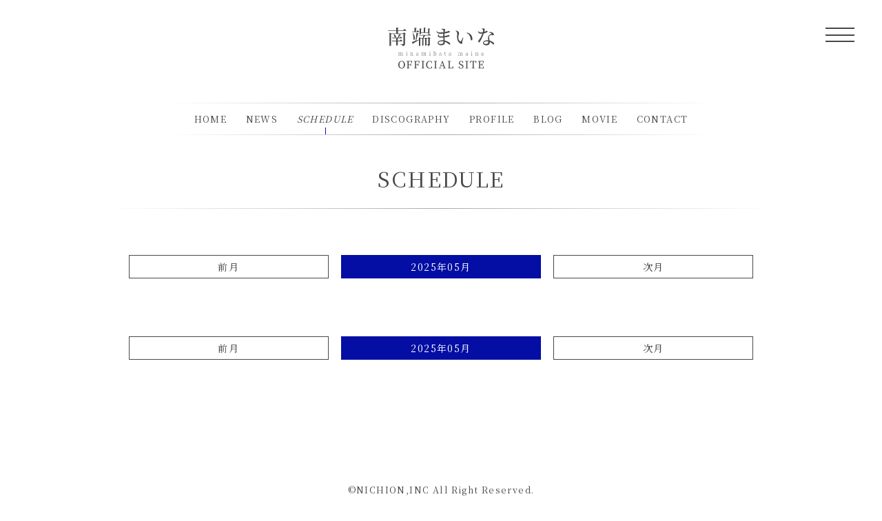

--- FILE ---
content_type: text/html; charset=UTF-8
request_url: https://minamibatamaina.com/schedule/list.php?y=2025&m=05
body_size: 7398
content:
<!DOCTYPE html>
<html lang="ja">
<head prefix="og: http://ogp.me/ns# fb: http://ogp.me/ns/fb# article: http://ogp.me/ns/article#">
<meta charset="utf-8">
<meta name="author" content="南端まいな OFFICIAL SITE">
<meta name="description" content="南端まいな OFFICIAL SITE">
<meta name="keywords" content="南端まいな,OFFICIAL SITE">
<meta property="og:title" content="南端まいな OFFICIAL SITE">
<meta property="og:type" content="website">
<meta property="og:url" content="https://minamibatamaina.com">
<meta property="og:image" content="https://minamibatamaina.com/assets/img/icon/ogp.png">
<meta property="og:site_name" content="南端まいな OFFICIAL SITE">
<meta property="og:description" content="南端まいな OFFICIAL SITE">
<meta property="fb:admins" content="">
<meta property="fb:app_id" content="">
<meta name="twitter:card" content="summary_large_image">
<meta name="twitter:image:src" content="https://minamibatamaina.com/assets/img/icon/ogp.png">
<meta name="viewport" content="width=device-width, initial-scale=1, minimum-scale=1, maximum-scale=1, user-scalable=no">
<meta name="format-detection" content="telephone=no">
<meta name="theme-color" content="#040ea4">
<link rel="icon shortcut" href="/assets/img/icon/favicon.ico">
<link rel="apple-touch-icon" href="/assets/img/icon/favicon.png">
<link rel="stylesheet" href="/assets/css/import.css">
<link rel="stylesheet" href="/assets/css/slick.css">
<link rel="stylesheet" href="/assets/css/slick-theme.css">
<link rel="stylesheet" href="/assets/css/animate.css">
<title>SCHEDULE｜南端まいな OFFICIAL SITE</title>
</head>

<body id="schedule" class="lower">

	<header>
	
	<h1 id="sitetitle">
		<a href="/"><img src="/assets/img/common/sitelogo.svg" class="item_svg"></a>
	</h1>
	
	<nav id="globalnav">
		<ul>
			<li class="nav_home"><a href="/">HOME</a></li>
			<li class="nav_news"><a href="/news/list.php">NEWS</a></li>
			<li class="nav_schedule"><a href="/schedule/list.php">SCHEDULE</a></li>
			<li class="nav_discography"><a href="/discography/list.php">DISCOGRAPHY</a></li>
			<li class="nav_profile"><a href="/profile/">PROFILE</a></li>
			<li class="nav_blog"><a href="https://lineblog.me/minamibatamaina/" target="_blank">BLOG</a></li>
			<li class="nav_movie"><a href="/movie/">MOVIE</a></li>
			<li class="nav_contact"><a href="/contact/form.php">CONTACT</a></li>
		</ul>
	</nav>
	
	<div id="nav_modal_menu">
		<div>
			<span></span>
			<span></span>
			<span></span>
		</div>
	</div>
	
	<div id="modal_globalnav">
		<h2><a href="/">南端まいな OFFICIAL SITE</a></h2>
		<nav>
			<ul>
				<li class="nav_home"><a href="/">HOME</a></li>
				<li class="nav_news"><a href="/news/list.php">NEWS</a></li>
				<li class="nav_schedule"><a href="/schedule/list.php">SCHEDULE</a></li>
				<li class="nav_discography"><a href="/discography/list.php">DISCOGRAPHY</a></li>
				<li class="nav_profile"><a href="/profile/">PROFILE</a></li>
				<li class="nav_blog"><a href="https://lineblog.me/minamibatamaina/" target="_blank">BLOG</a></li>
				<li class="nav_movie"><a href="/movie/">MOVIE</a></li>
				<li class="nav_contact"><a href="/contact/form.php">CONTACT</a></li>
			</ul>
		</nav>
	</div>
	
</header>
	<main role="main">

		<article>
		
			<section class="list_reading">
				<h2 class="heading animated inviewfadeIn"><a href="/schedule/list.php">SCHEDULE</a></h2>
				
				<ul class="pagination animated inviewfadeIn">
					<li><a href="?y=2025&m=04" class="prev">前月</a></li>
					<li><a href="" class="current disabled">2025年05月</a></li>
					<li><a href="?y=2025&m=06" class="next">次月</a></li>
				</ul>
				
				<ul class="list_inner">
				</ul>
				
				<ul class="pagination animated inviewfadeIn">
					<li><a href="?y=2025&m=04" class="prev">前月</a></li>
					<li><a href="" class="current disabled">2025年05月</a></li>
					<li><a href="?y=2025&m=06" class="next">次月</a></li>
				</ul>
				
			</section>

		</article>
	
	</main>

	<footer id="footer">
	<p>
		<small>©NICHION,INC All Right Reserved.</small>
	</p>
</footer>

<p id="nav_totop">
	<a href=""></a>
</p>

<div class="loader_area">
	<div class="loader">
		<img src="/assets/img/common/sitelogo.svg" alt="Loading" class="item_svg">
	</div>
</div>

<script src="https://ajax.googleapis.com/ajax/libs/jquery/3.2.1/jquery.min.js"></script>
<script src="/assets/js/jquery.inview.js"></script>
<script>
(function($) {
    $(function () {
      $('#nav_modal_menu').on('click', function() {
        $('body').toggleClass('open');
      });
    });
})(jQuery);
</script>
<script src="/assets/js/jquery.matchHeight-min.js"></script>
<script src="/assets/js/jquery.dwImageProtector.js"></script>
<script src="/assets/js/footerFixed.js"></script>
<script src="/assets/js/jquery.mousewheel.js"></script>
<script src="/assets/js/slick.js"></script>
<script>
	$(document).ready(function(){
		$('#mainvisual_animated').slick({
			accessibility: false,
			arrow: false,
			autoplay: true,
			dots: false,
			fade: true,
			cssEase: 'ease',
			autoplaySpeed: 2000,
			speed: 2200,
		});
	});
	$('.single-item').slick({
		accessibility: true,
		arrow: true,
		autoplay: true,
		dots: false,
	});
	$('.multiple-items').slick({
		accessibility: true,
		autoplay: true,
		arrow: true,
		infinite: true,
		slidesToShow: 1,
		slidesToScroll: 1,
		dots: true,
		centerMode: true,
		centerPadding: "30%",
		responsive: [
			{
				breakpoint: 768,
				settings: {
					slidesToShow: 1,
					slidesToScroll: 1,
					infinite: true,
					centerPadding: "15%",
				}
			}
		]
	});
</script>
<script src="/assets/js/desvg.js"></script>
<script>deSVG('.item_svg', true);</script>
<script>
(function(_win, _doc) {
	"use strict";
	if(_doc.documentMode) {
		var fixSvgIntrinsicSizing = function() {
			function getAspect(o) {
				return (o = o.split(" ")) && o[3] / o[2];
			}
			var x = _doc.querySelectorAll("svg[viewBox]");
				if(x) {
					for(var y, z, a, b, i = 0, l = x.length; i < l; i++) {
					y = x[i];
					if(!/noFixSvgIntrinsicSizing/.test(y.className.baseVal)) {
					y.hasAttribute("preserveAspectRatio") &&
					/slice/.test(y.getAttribute("preserveAspectRatio")) &&
					(y.style.overflow = "hidden");
					a = _win.getComputedStyle(y, "").width;
					b = _win.getComputedStyle(y, "").height;
					y.style.width = "";
					y.style.height = "";
					z = _win.getComputedStyle(y, "").height;
					if(z !== "150px") {
					y.style.width = a;
					y.style.height = b;
				}
				else {
					z = _win.getComputedStyle(y, "").width;
					a = /([0-9\.]+)px/.exec(z)[1] * 1;
					b = getAspect(y.getAttribute("viewBox"));
					a * b > _doc.documentElement.offsetHeight && (
					y.style.height = (a * b) + "px",
					z = _win.getComputedStyle(y, "").width,
					a = /([0-9\.]+)px/.exec(z)[1] * 1
					);
					y.style.width = z;
					y.style.height = (a * b) + "px";
				}
			}
		}
	}
};
_doc.addEventListener("DOMContentLoaded", fixSvgIntrinsicSizing, false);
_win.addEventListener("resize", fixSvgIntrinsicSizing, false);
}
})(window, document);
</script>
<script src="/assets/js/common.js"></script>
<script>
	(function(d, s, id) {
	var js, fjs = d.getElementsByTagName(s)[0];
	if (d.getElementById(id)) return;
	js = d.createElement(s); js.id = id;
	js.src = "//connect.facebook.net/ja_JP/sdk.js#xfbml=1&version=v2.3";
	fjs.parentNode.insertBefore(js, fjs);
	}(document, 'script', 'facebook-jssdk'));
</script>
</body>
</html>

--- FILE ---
content_type: text/css
request_url: https://minamibatamaina.com/assets/css/import.css
body_size: 81
content:
@charset "UTF-8";

@import "reset.css";
@import "base.css";
@import "common.css";

--- FILE ---
content_type: text/css
request_url: https://minamibatamaina.com/assets/css/base.css
body_size: 897
content:
@charset "UTF-8";
@import url('https://fonts.googleapis.com/css?family=Noto+Serif+JP:200,300,400,500,600,700,900|Roboto:100,300,400,500,700,900&display=swap&subset=japanese');

/* ------------------------------------
 * Base
 * ------------------------------------ */
html {
	font-size: 62.5%;
}
body {
	overflow-x: hidden;
	width: 100%;
	background: #ffffff;
	color: #484848;
	font-family: 'Noto Serif JP', serif , "メイリオ", Meiryo, "ＭＳ Ｐゴシック", Osaka, "MS PGothic", Arial, Helvetica, Verdana;
	font-weight: 400;
	font-size: 1.4rem;
	line-height: 1.5;
	letter-spacing: .1em;
}
article {
	clear: both;
	text-align: left;
}
footer {
	clear: both;
}
* {
	-webkit-box-sizing: border-box; -moz-box-sizing: border-box; box-sizing: border-box;
}
:before,:after {
	-webkit-box-sizing: border-box; -moz-box-sizing: border-box; box-sizing: border-box;
}
* {
	-webkit-appearance: none;
}


--- FILE ---
content_type: text/css
request_url: https://minamibatamaina.com/assets/css/common.css
body_size: 25511
content:
@charset "UTF-8";

/* ------------------------------------
 * Base
 * ------------------------------------ */
body {
	background: #ffffff;
	font-weight: 400;
}
body.lower #mainvisual {
	display: none;
}

/* ------------------------------------
 * header
 * ------------------------------------ */
header {
	position: relative;
	width: 100%;
	margin: 0 auto;
}
header h1#sitetitle a {
	display: block;
	width: 12%;
	max-width: 600px;
	margin: 4rem auto;
}
header h1#sitetitle a img {
	width: 100%;
}
header ul li h1 a span:hover {
}
@media (max-width: 1100px) {
	header h1#sitetitle a {
		width: 30%;
		margin: 3rem auto;
	}
}
@media (max-width: 767px) {
	header h1#sitetitle a {
		width: 40%;
		margin: 3rem auto;
	}
}

/* ------------------------------------
 * globalnav
 * ------------------------------------ */
#globalnav {
	width: 100%;
	margin: 2% auto;
}
#globalnav::before , #globalnav::after {
	display: block;
	width: 100%;
	max-width: 1000px;
	height: 1px;
	margin: 0 auto;
	background:	-webkit-linear-gradient(90deg, rgba(255,255,255,1) 10%, rgba(170,170,170,1) 50%, rgba(255,255,255,1) 90%);
	background: linear-gradient(90deg, rgba(255,255,255,1) 10%, rgba(170,170,170,1) 50%, rgba(255,255,255,1) 90%);
	content: "";
}
#globalnav ul {
	max-width: 950px;
	margin: 0 auto;
	font-size: 0;
	text-align: center;
}
#globalnav ul li {
	display: inline-block;
	margin: 0 1em;
	padding: 1em 0;
	font-size: 1.3rem;
}
#globalnav ul li a {
	display: block;
	position: relative;
	color: #484848;
	text-decoration: none;
	transition: all ease .4s;
}
#globalnav ul li a:hover {
	font-style: italic;
	transition: all ease .4s;
}
#globalnav ul li a:hover::after {
	-webkit-transform: scaleY(1);
	-ms-transform: scaleY(1);
	transform: scaleY(1);
	transition: all ease .4s;
}
#globalnav ul li a::after {
	content: "";
	position: absolute;
	bottom: -70%;
	left: 50%;
	width: 1px;
	height: .8em;
	background-color: #040ea4;
	-webkit-transform: scaleY(0);
	-ms-transform: scaleY(0);
	transform: scaleY(0);
	transition: all ease-out .4s;
}

#home #globalnav ul li.nav_home a,
#news.lower #globalnav ul li.nav_news a,
#schedule.lower #globalnav ul li.nav_schedule a,
#discography.lower #globalnav ul li.nav_discography a,
#profile.lower #globalnav ul li.nav_profile a,
#movie.lower #globalnav ul li.nav_movie a,
#shop.lower #globalnav ul li.nav_shop a,
#contact.lower #globalnav ul li.nav_contact a
{
	color: #484848;
	font-style: italic;
	pointer-events: none;
}
#home #globalnav ul li.nav_home a::after,
#news.lower #globalnav ul li.nav_news a::after,
#schedule.lower #globalnav ul li.nav_schedule a::after,
#discography.lower #globalnav ul li.nav_discography a::after,
#profile.lower #globalnav ul li.nav_profile a::after,
#movie.lower #globalnav ul li.nav_movie a::after,
#shop.lower #globalnav ul li.nav_shop a::after,
#contact.lower #globalnav ul li.nav_contact a::after
{
	content: "";
	position: absolute;
	bottom: -70%;
	left: 50%;
	width: 1px;
	height: .8em;
	background-color: #040ea4;
	-webkit-transform: scaleY(1);
	-ms-transform: scaleY(1);
	transform: scaleY(1);
}
@media (max-width: 767px) {
	#globalnav {
		display: none;
	}
}

/* ------------------------------------
 * modal menu
 * ------------------------------------ */
#nav_modal_menu {
	position: fixed;
	top: 4rem;
	right: 4rem;
	height: 2em;
	z-index: 3;
	cursor: pointer;
}
#nav_modal_menu > div {
	position: relative;
	width: 3em;
}
#nav_modal_menu span {
	width: 100%;
	height: 2px;
	left: 0;
	display: block;
	background: #484848;
	position: absolute;
	transition: top .5s ease, -webkit-transform .6s ease-in-out;
	transition: transform .6s ease-in-out, top .5s ease;
	transition: transform .6s ease-in-out, top .5s ease, -webkit-transform .6s ease-in-out;
}
#nav_modal_menu span:nth-of-type(1) {
	top: 0px;
}
#nav_modal_menu span:nth-of-type(2) {
	top: 10px;
}
#nav_modal_menu span:nth-of-type(3) {
	top: 19px;
}
#nav_modal_menu:hover span {
	background: #040ea4;
	transition: all .4s ease;
}
.open {
	overflow: hidden;
}
.open #nav_modal_menu span {
	background: #484848;
}
.open #nav_modal_menu span:nth-of-type(1) {
	top: 15px;
	-webkit-transform: rotate(45deg);
	transform: rotate(45deg);
}
.open #nav_modal_menu span:nth-of-type(2) {
	top: 15px;
	left: 50%;
	width: 0;
}
.open #nav_modal_menu span:nth-of-type(3) {
	top: 15px;
	-webkit-transform: rotate(135deg);
	transform: rotate(135deg);
}
.open #modal_globalnav {
	visibility: visible;
	opacity: 1;
}
.open #modal_globalnav li {
	opacity: 1;
	-webkit-transform: translateX(0);
	transform: translateX(0);
	transition: opacity .9s ease, -webkit-transform 1s ease;
	transition: transform 1s ease, opacity .9s ease;
	transition: transform 1s ease, opacity .9s ease, -webkit-transform 1s ease;
}
#modal_globalnav {
	visibility: hidden;
	display: flex;
	flex-direction: column;
	justify-content: center;
	align-items: center;
	position: fixed;
	top: 0;
	left: 0;
	right: 0;
	bottom: 0;
	background: url(/assets/img/home/mainvisual.jpg) no-repeat center center;
	background-size: cover;
	color: #484848;
	text-align: center;
	z-index: 2;
	opacity: 0;
	transition: opacity .6s ease, visibility .6s ease;
}
#modal_globalnav::after {
	position: absolute;
	top: 0;
	left: 0;
	display: block;
	width: 100%;
	height: 100%;
	background: rgba(255,255,255,.8);
	content: "";
	z-index: -1;
}

#modal_globalnav h2 {
	width: 30%;
	max-width: 300px;
	margin: 0 auto 2%;
}
#modal_globalnav h2 a {
	display: block;
	overflow: hidden;
	text-indent: 100%;
	white-space: nowrap;
	margin: 0 auto;
	padding-top: 39%;
	background: url(/assets/img/common/sitelogo.svg) no-repeat center center;
	background-size: contain;
	line-height: 0;
	cursor: pointer;
}
#modal_globalnav ul li {
	opacity: 0;
	-webkit-transform: translateY(200px);
	transform: translateY(200px);
	transition: opacity .2s ease, -webkit-transform .6s ease;
	transition: transform .6s ease, opacity .2s ease;
	transition: transform .6s ease, opacity .2s ease, -webkit-transform .6s ease;
}
#modal_globalnav ul li:nth-of-type(2) {
	transition-delay: .15s;
}
#modal_globalnav ul li:nth-of-type(3) {
	transition-delay: .3s;
}
#modal_globalnav ul li:nth-of-type(4) {
	transition-delay: .45s;
}
#modal_globalnav ul li:nth-of-type(5) {
	transition-delay: .6s;
}
#modal_globalnav ul li:nth-of-type(6) {
	transition-delay: .75s;
}
#modal_globalnav ul li:nth-of-type(7) {
	transition-delay: .9s;
}
#modal_globalnav ul li:nth-of-type(8) {
	transition-delay: 1.05s;
}
#modal_globalnav ul li a {
	display: block;
	margin: 0 auto 7%;
	color: #484848;
	font-size: 150%;
	text-decoration: none;
	transition: color .6s ease;
}
#modal_globalnav ul li a:hover {
	color: #040ea4;
}
@media (max-width: 767px) {
	#nav_modal_menu {
		top: 3rem;
		right: 1.5rem;
	}
	#nav_modal_menu > div {
		width: 2.5em;
	}
	#modal_globalnav h2 {
		width: 50%;
		max-width: 400px;
		margin: 0 auto 6%;
	}
}

/* ------------------------------------
 * slick-theme.js OVERRIDE
 * ------------------------------------ */
.slick-prev,
.slick-next {
	display: block;
	position: absolute;
	top: 50% !important;
	width: 23px !important;
	height: 52px !important;
	padding: 0;
	border: none;
	background: transparent;
	color: transparent;
	font-size: 0;
	line-height: 0;
	cursor: pointer;
	outline: none;
}
.slick-prev:before,
.slick-next:before {
	display: none;
}
.slick-prev {
	position: absolute;
	left: -4% !important;
	background: url(/assets/img/common/arrow_prev.png) no-repeat left top !important;
	background-size: contain;
}
.slick-next {
	position: absolute;
	right: -4% !important;
	background: url(/assets/img/common/arrow_next.png) no-repeat right top !important;
	background-size: contain;
}
.slick-prev {
	content: '　' !important;
}
[dir='rtl'] .slick-prev {
	content: '　' !important;
}
.slick-next {
	content: '　' !important;
}
[dir='rtl'] .slick-next {
	content: '　' !important;
}

/* スライド数のドット */
.slick-dots {
	position: static !important;
	margin: .8em auto !important;
}
.slick-dots li {
	width: 0 !important;
	height: 0 !important;
	margin: 0 .8em !important;
}
.slick-dots li button {
	width: 2.5em !important;
	height: 2.5em !important;
	padding: 5px !important;
	border: solid 2px #e1007b !important;
	border-radius: 50px;
	background: #ffffff !important;
}
.slick-dots li button:before {
	display: none !important;
}
.slick-dots li.slick-active button {
	border-radius: 50%;
	background: #e1007b !important;
}
@media (max-width: 767px) {
	.slick-prev,
	.slick-next {
		display: none !important;
	}
}

/* ------------------------------------
 * General Style
 * ------------------------------------ */
main {
	display: block;
	margin: 0 auto;
}
@media (max-width: 767px) {
	main {
		width: 100%;
	}
}
.heading {
	width: 100%;
	margin: 4% auto 0;
	font-size: 220%;
	text-align: center;
}
.heading::after {
	display: block;
	width: 100%;
	height: 1px;
	margin: 2% auto 0;
	background:	-webkit-linear-gradient(90deg, rgba(255,255,255,1) 2%, rgba(170,170,170,1) 50%, rgba(255,255,255,1) 98%);
	background: linear-gradient(90deg, rgba(255,255,255,1) 2%, rgba(170,170,170,1) 50%, rgba(255,255,255,1) 98%);
	content: "";
}
.heading a {
	color: #484848;
	text-decoration: none;
}
.new dt::after {
	margin-left: 4px;
	color: #ff2626;
	content: "NEW";
}
.btn {
	display: block;
	width: 93%;
	max-width: 500px;
	margin: 3% auto;
	padding: 2%;
	border: solid 1px #040ea4;
	background: rgba(255,255,255,1);
	color: #040ea4;
	font-family: 'Noto Serif JP', serif , "メイリオ", Meiryo, "ＭＳ Ｐゴシック", Osaka, "MS PGothic", Arial, Helvetica, Verdana;
	font-weight: 700;
	font-size: 115%;
	text-decoration: none;
	transition: all .4s ease-in;
}
.btn:hover {
	border: solid 1px #040ea4;
	background: #040ea4;
	color: #ffffff;
}
.message_area {
	display: block;
	margin: 3% auto 6%;
	color: #040ea4;
	font-weight: 700;
	font-size: 115%;
	text-align: center;
}

/* ------------------------------------
 *	reading contents list
 * ------------------------------------ */
.list_reading {
	width: 93%;
	max-width: 1000px;
	margin: 0 auto 3%;
}
.list_reading .list_inner li a {
	display: block;
	padding: .8em 2%;
	border-bottom: dotted 1px #b1b1b1;
	background: rgba(255,255,255,1);
	color: #484848;
	font-size: 112%;
	text-decoration: none;
	transition: all ease .8s;
}
.list_reading .list_inner li:last-of-type a {
	border-bottom: none;
}
.list_reading .list_inner li a:hover {
	border-bottom: dashed 1px #040ea4;
	color: #040ea4;
	transition: all ease .8s;
}
.list_reading .list_inner li a dl dt {
	color: #484848;
	font-size: 70%;
}
.list_reading .list_inner li a dl dd .entrytitle {
	display: inline-block;
	width: 77%;
	padding-right: 2%;
	font-size: 15px;
	vertical-align: top;
}
.list_reading .list_inner li a dl dd .thumbnail {
	display: inline-block;
	width: 23%;
	background: #ffffff;
	text-align: center;
	vertical-align: middle;
	padding: 0;
	margin: 0;
}
.list_reading .list_inner li a dl dd .thumbnail img {
	width: 100%;
	height: 50.4%;
	max-width: 200px;
	max-height: 200px;
	padding: 0;
	margin: 0;
	object-fit: contain;
	font-family: 'object-fit: contain;';
}
@media (max-width: 767px) {
}

/* ------------------------------------
 *	reading contents detail
 * ------------------------------------ */
.reading_area {
	width: 93%;
	max-width: 1000px;
	margin: 0 auto 3%;
}
.reading_area .reading_area_header {
	width: 93%;
	margin: 4% auto 3%;
	border-bottom: solid 1px #484848;
}
.reading_area .reading_area_header .title {
	display: block;
	padding-bottom: 1.2%;
	font-weight: 500;
	font-size: 130%;
	line-height: 1.5;
}
.reading_area .reading_area_header .date {
	padding-bottom: 1%;
	color: #777777;
	font-size: 1.2rem;
}
.reading_area .reading_area_detail {
	width: 93%;
	margin: 0 auto;
	padding: 0 1%;
}
.reading_area .reading_area_detail .photo {
	width: 90%;
	max-width: 640px;
	margin: 1em auto;
}
.reading_area .reading_area_detail .photo img {
	width: 100%;
}
.reading_area .reading_area_detail .iframe_box {
	width: 100%;
	margin: 2em auto 1em;
}
.reading_area .reading_area_detail em {
	color: #ff2626;
}
.reading_area .reading_area_detail a {
	color: #040ea4;
}
.reading_area .reading_area_detail .listlink {
	display: inline-block;
	margin: 2em auto;
	padding-left: 1em;
}
.reading_area .reading_area_detail .listlink::before {
	display: inline-block;
	margin-left: -1em;
	content: "→";
}
@media (max-width: 767px) {
}

/* ------------------------------------
 *	list with photo
 * ------------------------------------ */
.list_with_photo {
	width: 93%;
	max-width: 1000px;
	margin: 0 auto 3%;
}
.list_with_photo .list_inner {
	width: 93%;
	margin: 4% auto;
	font-size: 0;
	letter-spacing: normal;
}
.list_with_photo .list_inner li {
	display: inline-block;
	width: 33.3%;
	font-size: 12px;
	vertical-align: top;
	line-height: 1.5;
}
.list_with_photo .list_inner li a {
	position: relative;
	display: block;
	width: 93%;
	margin: 0 auto 6%;
	padding: 4%;
	border: solid 1px rgba(72,72,72,1);
	background: rgba(255,255,255,.7);
	color: #484848;
	font-size: 16px;
	text-decoration: none;
	transition: all .4s ease-out;
}
.list_with_photo .list_inner li a::after {
	display: block;
	position: absolute;
	bottom: -6px;
	right: -6px;
	content: "";
	width: 101%;
	height: 101%;
	border: solid 1px rgba(72,72,72,.3);
	z-index: -3;
	transition: border .6s ease-out;
}
.list_with_photo .list_inner li a:hover::after {
	display: block;
	border: solid 1px rgba(4,14,164,1);
	transition: border .4s ease-in;
	z-index: 0;
}
.list_with_photo .list_inner li a:hover {
	border: solid 1px rgba(4,14,164,1);
	background: rgba(255,255,255,0);
}
.list_with_photo .list_inner li a img {
	width: 100%;
	margin: 0 auto;
	background: no-repeat center;
	background-size: cover;
}
.list_with_photo .list_inner li a span {
	display: block;
	margin: 1% 2% 0;
	color: #484848;
	font-size: 80%;
}
@media (max-width: 767px) {
	.list_with_photo {
		margin-bottom: 4%;
	}
	.list_with_photo .list_inner li {
		display: block;
		width: 100%;
	}
	.list_with_photo .list_inner li a {
		width: 100%;
	}
}

/* ------------------------------------
 * Schedule
 * ------------------------------------ */
#schedule .list_reading .list_inner {
	width: 93%;
	margin: 0 auto;
}
#schedule .list_reading .list_inner li a {
	display: block;
	padding: .8em 0;
	border-bottom: none;
	background: rgba(255,255,255,1);
	color: #484848;
	text-decoration: none;
	transition: all ease .2s;
}
#schedule .date_detail {
	display: -webkit-flex;
	display: flex;
	-webkit-box-align: start;
	align-items: flex-start;
}
#schedule .date_detail dt {
	width: 10%;
	padding: 2% 0;
	border-right: solid 1px #484848;
	border-bottom: solid 1px #484848;
	text-align: center;
	transition: all ease .4s;
}
#schedule .date_detail dt span {
	display: block;
}
#schedule .date_detail dt .year {
	font-size: 70%;
}
#schedule .date_detail dt .date {
	font-size: 150%;
}
#schedule .date_detail dt .dayweek {
	font-size: 70%;
}
#schedule .date_detail .category {
	line-height: .7;
}
#schedule .date_detail .category::after {
	padding: 0 1em .3em;
	border-bottom: solid 1px #484848;
	color: #484848;
	font-size: 90%;
	content: "";
}
#schedule .date_detail .category.category_1::after {
	content: "LIVE/EVENT";
}
#schedule .date_detail .category.category_2::after {
	content: "MEDIA";
}
#schedule .date_detail .category.category_3::after {
	content: "RELEASE";
}
#schedule .date_detail .category.category_4::after {
	content: "OTHER";
}
#schedule .date_detail dd {
	width: 85%;
}
#schedule .date_detail dd .entry_title {
	padding: 3% 1.5% 0;
}
#schedule .list_reading .list_inner li a:hover {
	color: #040ea4;
	transition: all ease .8s;
}
#schedule .list_reading .list_inner li a:hover dt {
	background: #040ea4;
	color: #ffffff;
	transition: all ease .8s;
}
#schedule .reading_area .date_detail {
	color: #040ea4;
}
#schedule .reading_area .date_detail dt {
	color: #ffffff;
	background: #040ea4;
}
#schedule .reading_area .date_detail dt .date {
	color: #ffffff;
}
#schedule .reading_area .reading_area_header {
	border-bottom: none;
}
#schedule .reading_area .date_detail dd .entry_title {
	font-size: 150%;
}
@media (max-width: 767px) {
	#schedule .date_detail dt {
		width: 20%;
		font-size: 100%;
	}
	#schedule .date_detail dt .date {
		font-size: 110%;
	}
	#schedule .date_detail dd {
		width: 80%;
	}
	#schedule .date_detail dd .entry_title {
		padding: 4% 3% 0;
		font-size: 93%;
	}
}

/* ------------------------------------
 * Movie
 * ------------------------------------ */
#movie .list_inner li {
	padding: 1%;
}
@media (max-width: 767px) {
}

/* ------------------------------------
 * Discography
 * ------------------------------------ */
#discography .item_detail {
	width: 90%;
	max-width: 640px;
	margin: 2% auto;
	text-align: left;
}
@media (max-width: 767px) {
}

/* ------------------------------------
 * Pagination_number
 * ------------------------------------ */
.pagination_number,
.pagination_number *,
.pagination_number *::before,
.pagination_number *::after {
	-webkit-box-sizing: border-box;
	-moz-box-sizing: border-box;
	box-sizing: border-box;
	text-rendering: optimizeLegibility;
	-webkit-font-smoothing: antialiased;
	-moz-osx-font-smoothing: grayscale;
	font-kerning: auto;
}
.pagination_number {
	margin: 6% auto;
	font-weight: 400;
	font-size: 10px;
	text-align: center;
	line-height: 1;
	-webkit-text-size-adjust: 100%;
	transition: font-size .2s ease-in-out;
}
.pagination_number ul {
	list-style-type: none;
	display: inline;
	font-size: 100%;
	margin: 0;
	padding: .6em;
}
.pagination_number ul li:not(.btn) {
	display: inline-block;
	border: solid 1px #484848;
	font-size: 81%;
	width: auto;
	transition: all .3s ease-out;
}
.pagination_number ul li:not(.btn):hover {
	background: #040ea4;
	transition: all .3s ease-in;
}
.pagination_number ul li a {
	color: #484848;
}
.pagination_number ul li a:focus,
.pagination_number ul li a:hover {
	color: #ffffff;
	transition: all .3s ease-in;
}
.pagination_number a {
	display: inline-block;
	padding: .2em .6em .3em;
	font-size: 100%;
	text-decoration: none;
	transition: all .3s ease-out;
}
.pagination_number > a {
	color: #484848;
}
.pagination_number > a:focus,
.pagination_number > a:hover {
	color: #040ea4;
	transition: color .3s ease-in;
}
.pagination_number li.current {
	border: solid 1px #040ea4;
	background: #040ea4;
}
.pagination_number li.current a {
	color: #ffffff;
	pointer-events: none;
}
.pagination_number .disabled {
	opacity: .4;
	pointer-events: none;
}
.pagination_number.pagination_nav1 ul li a {
	display: inline-block;
	position: relative;
	padding: .2rem;
	font-size: 93%;
	text-align: center;
	transition: all .4s ease-in;
}
.pagination_number.pagination_nav2 {
	width: 93%;
	max-width: 600px;
}
.pagination_number.pagination_nav2 ul {
	font-size: 0;
	text-align: center;
	letter-spacing: normal;
}
.pagination_number.pagination_nav2 ul li {
	display: inline-block;
	width: 50%;
	font-size: 16px;
}
.pagination_number.pagination_nav2 ul li a {
	display: block;
	width: 90%;
	margin: 0 auto;
	padding: .2rem;
	text-align: center;
	transition: all .4s ease-in;
}
@media (max-width: 767px) {
	.pagination_number.pagination_nav1 ul li a , .pagination.pagination_nav2 ul li a {
		font-size: 90%;
	}
}
@media (min-width: 320px) {
	.pagination_number {
		font-size: 13px;
	}
}
@media (min-width: 480px) {
	.pagination_number {
		font-size: 16px;
	}
}
@media (min-width: 768px) {
	[data-pagination_number] {
		font-size: 18px;
	}
}
@media (min-width: 960px) {
	.pagination_number {
		font-size: 21px;
	}
}

/* ------------------------------------
 * Pagination
 * ------------------------------------ */
.pagination {
	display: -webkit-flex;
	display: flex;
	-webkit-box-align: start;
	align-items: flex-start;
	justify-content: center;
	width: 93%;
	max-width: 950px;
	margin: 5% auto 3%;
	padding: 1.2em .2em;
	text-align: center;
}
.pagination li {
	width: 100%;
	margin: 0 1%;
	text-align: center;
}
.pagination li a {
	display: block;
	padding: 2% 5%;
	border: solid 1px #484848;
	background: #ffffff;
	color: #484848;
	text-decoration: none;
	transition: all .4s ease-out;
}
.pagination li a:hover {
	border: solid 1px #040ea4;
	background: #040ea4;
	color: #ffffff;
	transition: all .4s ease-in;
}
.pagination .disabled {
	opacity: .4;
	pointer-events: none;
}
.pagination .current {
	border: solid 1px #040ea4;
	background: #040ea4;
	color: #ffffff;
	opacity: 1;
}
.pagination .next a::after {
	display: inline;
	padding-left: 2%;
	content: "→";
}
.pagination .prev a::before {
	display: inline;
	padding-right: 2%;
	content: "←";
}
@media (max-width: 767px) {
	.pagination li {
		font-size: 90%;
	}
}

/* ------------------------------------
 * Profile
 * ------------------------------------ */
#profile .profile_photo {
	width: 93%;
	max-width: 950px;
	margin: 3% auto;
}
#profile .profile_photo img {
	width: 100%;
}
#profile .profile_detail {
	width: 93%;
	max-width: 950px;
	margin: 3% auto;
}
#profile .profile_detail .talent_name {
	display: block;
	margin-bottom: 1%;
	font-weight: 700;
	font-size: 150%;
}

@media (max-width: 767px) {
}

/* ------------------------------------
 * Contact Form
 * ------------------------------------ */
#contact form {
	margin: 1em auto;
	padding: 0 2%;
}
#contact form > dl {
	margin: 1.2em auto;
	padding-bottom: 1.2em;
	border-bottom: dotted 1px #777777;
}
#contact form > dl dt {
	margin: 0 auto 1.2em;
	font-size: 100%;
}
#contact form > dl dt:before {
	margin-right: 5px;
	color: #484848;
	content: "▾";
}
input[type="text"] {
	margin: 0;
	padding: 1%;
	border: solid 1px #777777;
	border-radius: .4em;
	background-color: #ffffff;
	outline: 0;
}
textarea {
	width: 90%;
	padding: 1%;
	border: solid 1px #777777;
	border-radius: .4em;
	font-size: 14px;
	transition: border ease .2s;
	resize: none;
	outline: 0;
}
textarea:focus {
	border-color: #040ea4;
}
.notice_area {
	width: 90%;
	margin: 6% auto 3%;
}
.notice_area .notice_heading {
	margin-bottom: .8em;
	padding-bottom: .5em;
	border-bottom: solid 1px #484848;
	color: #484848;
	font-weight: 700;
	font-size: 115%;
}
.notice_area .address {
	margin-bottom: 2%;
	font-weight: 500;
	font-size: 120%;
}
.notice_area > .notice > li {
	display: block;
	margin-top: .3em;
	padding-left: 1em;
	text-indent: -1em;
	line-height: 1.5;
}
.notice_area > .notice > li:before {
	content: "※";
}
.notice_item > li {
	display: block;
	margin-top: .3em;
	padding-left: 1em;
	text-indent: -1em;
	line-height: 1.5;
}
.notice_item > li:before {
	content: "・";
}
@media (max-width: 767px) {
}

/* ------------------------------------
 * loading
 * ------------------------------------ */
.loader_area {
	position: fixed;
	width: 100%;
	height: 100%;
	top: 0px;
	left: 0px;
	background-color: rgba(255,255,255,1);
	z-index: 10;
	animation: loading_bg 3s ease-in-out infinite alternate;
}
.loader svg {
	position: fixed;
	top: 50%;
	left: 50%;
	width: 200px;
	height: 200px;
	margin-top: -100px;
	margin-left: -100px;
	text-align: center;
	opacity: .7;
	z-index: 10;
}
.loader img {
	display: none;
}

@keyframes loading_bg {
	50% {
		background-color: rgba(4,14,164,.5);
	}
	100% {
		background-color: rgba(255,255,255,1);
	}
}

/* ------------------------------------
 *	svg style
 * ------------------------------------ */
.item_svg {
	width: 100%;
	height: 100%;
}
img[src$=".svg"] {
    width: 100%;
}
.item_svg path {
	-webkit-transition: all ease-in-out .6s;
	transition: all ease-in-out .6s;
}
.item_svg:hover path {
	fill: #040ea4 !important;
}
#item_sitelogo .cls-1 {
	fill:#484848;
}
#item_sitelogo .cls-1:first-of-type {
	fill:#484848;
	-webkit-transition-delay: .4s;
	transition-delay: .4s;
}
#item_sitelogo .cls-2 {
	fill:#484848;
	-webkit-transition-delay: .4s;
	transition-delay: .4s;
}
.item_svg:hover .cls-2 {
	fill: #777777 !important;
}

/* ------------------------------------
 * effect
 * ------------------------------------ */
.show_item {
	animation: fadeIn 1s ease-out forwards;
}
@keyframes fadeIn {
	0% {
		opacity: 0;
	}
	100% {
		opacity: 1;
	}
}

/* ------------------------------------
 * 動画iframe
 * ------------------------------------ */
iframe {
	position: absolute;
	top: 0;
	left: 0;
	width: 100%;
	height: 100%;
}
.iframe_box {
	position: relative;
	width: 100%;
	margin: 1em auto;
	padding-top: 56.25%;
}
.iframe_box:after {
	content:"";
}

/* ------------------------------------
 * Back to top
 * ------------------------------------ */
#nav_totop {
	position: fixed;
	right: 2%;
	bottom: 2%;
	opacity: 0;
	transition: all .4s ease-in-out 0s;
}
#nav_totop a {
	display: block;
	width: 2em;
	height: 2em;
	border-top: solid 1px #777777;
	border-right: solid 1px #777777;
	-webkit-transform: rotate(315deg);
	transform: rotate(315deg);
}
#nav_totop a:hover{
	border-top: solid 1px #040ea4;
	border-right: solid 1px #040ea4;
	transition: all ease .8s;
}
@media (max-width: 767px) {
	#nav_totop {
		right: 4%;
		bottom: 2%;
	}
	#nav_totop a {
		width: 1.5em;
		height: 1.5em;
	}
}

/* ------------------------------------
 * Footer
 * ------------------------------------ */
footer {
	width: 100%;
	margin: 2% auto 4%;
	padding: 0 2%;
}
footer small {
	display: block;
	margin-top: 3%;
	color: #484848;
	font-size: 90%;
	text-align: center;
}
@media (max-width: 767px) {
	
}

/* ------------------------------------
 * for unsupported device & browser style
 * ------------------------------------ */
/* IE11 */
_:-ms-lang(x)::-ms-backdrop, .loader_area , .loader img {
	display: none !important;
}
/* android Default Browser */
.android_defaultbrowser .loader_area , .android_defaultbrowser .loader img {
	display: none !important;
}


--- FILE ---
content_type: image/svg+xml
request_url: https://minamibatamaina.com/assets/img/common/sitelogo.svg
body_size: 16123
content:
<svg xmlns="http://www.w3.org/2000/svg" viewBox="0 0 317 132">
	<g id="item_sitelogo" data-name="" width="317" height="125">
		<path id="OFFICIAL_SITE" data-name="OFFICIAL SITE" class="cls-1" d="M835.016,162.143c0-5.16,2.07-10.05,6.659-10.05,4.56,0,6.57,4.89,6.57,10.05,0,5.189-2.01,10.079-6.57,10.079C837.086,172.222,835.016,167.332,835.016,162.143Zm6.659-11.49c-5.159,0-10.049,4.29-10.049,11.49,0,7.469,4.86,11.489,10.049,11.489,5.16,0,9.99-4.26,9.99-11.489C851.665,154.733,846.775,150.653,841.675,150.653Zm28.833,1.95,0.87,4.35H873l-0.18-5.79H856.5v1.14l3.06,0.33c0.06,2.88.06,5.79,0.06,8.73v1.62c0,2.939,0,5.819-.06,8.7l-3.06.33v1.14h9.3v-1.14l-3.12-.36c-0.06-2.88-.06-5.82-0.06-9.029h5.19l0.42,3.419h1.38v-7.979h-1.38l-0.42,3.24h-5.19c0-2.97,0-5.85.06-8.7h7.83Zm22.065,0,0.87,4.35h1.62l-0.18-5.79h-16.32v1.14l3.06,0.33c0.06,2.88.06,5.79,0.06,8.73v1.62c0,2.939,0,5.819-.06,8.7l-3.06.33v1.14h9.3v-1.14l-3.12-.36c-0.06-2.88-.06-5.82-0.06-9.029h5.19l0.42,3.419h1.38v-7.979h-1.38l-0.42,3.24h-5.19c0-2.97,0-5.85.06-8.7h7.83Zm17.3-.3v-1.14h-9.24v1.14l3.06,0.33c0.06,2.88.06,5.79,0.06,8.73v1.62c0,2.939,0,5.819-.06,8.7l-3.06.33v1.14h9.24v-1.14l-3.06-.36c-0.06-2.88-.06-5.79-0.06-8.669v-1.62c0-2.94,0-5.88.06-8.73Zm20.792,14.909-0.81,4.17a8.684,8.684,0,0,1-3.78.81c-4.71,0-8.009-3.48-8.009-10.049,0-6.54,3.6-10.05,8.129-10.05a7.372,7.372,0,0,1,3.36.81l0.81,4.2h1.8l-0.06-4.83a12.294,12.294,0,0,0-6.27-1.62c-6.42,0-11.159,4.77-11.159,11.49,0,6.839,4.529,11.489,11.159,11.489a13.466,13.466,0,0,0,6.57-1.59l0.06-4.83h-1.8ZM947.472,152.3v-1.14h-9.24v1.14l3.06,0.33c0.06,2.88.06,5.79,0.06,8.73v1.62c0,2.939,0,5.819-.06,8.7l-3.06.33v1.14h9.24v-1.14l-3.06-.36c-0.06-2.88-.06-5.79-0.06-8.669v-1.62c0-2.94,0-5.88.06-8.73Zm11.64,12.269,3.36-10.2,3.419,10.2h-6.779Zm12.239,7.14-7.079-20.7h-1.92l-6.99,20.579-2.67.42v1.14h7.32v-1.14l-3.21-.42,1.89-5.73h7.619l1.92,5.76-3.239.39v1.14h8.939v-1.14Zm22.7-4.74-1.08,4.77h-7.559c-0.06-2.88-.06-5.73-0.06-8.219v-2.19c0-2.91,0-5.82.06-8.7l3.09-.33v-1.14h-9.27v1.14l3.06,0.33c0.06,2.85.06,5.79,0.06,8.73v1.71c0,2.789,0,5.7-.06,8.609l-3.06.33v1.14h16.289l0.24-6.18h-1.71Zm25.054-6.749c-2.37-.93-3.72-2.19-3.72-4.29,0-2.52,1.95-3.84,4.59-3.84a5.046,5.046,0,0,1,2.67.66l0.84,3.93h1.71l0.21-4.29a8.869,8.869,0,0,0-5.4-1.74c-4.14,0-7.32,2.22-7.32,6.03,0,3.3,2.25,5.19,5.67,6.57l1.23,0.51c2.94,1.169,4.14,2.189,4.14,4.319,0,2.67-2.07,4.11-5.25,4.11a6.675,6.675,0,0,1-3.45-.81l-0.84-4.11h-1.68l-0.21,4.62a12.47,12.47,0,0,0,6.39,1.74c4.56,0,7.74-2.34,7.74-6.24,0-3.089-1.62-4.919-6-6.659Zm21.8-7.92v-1.14h-9.24v1.14l3.06,0.33c0.06,2.88.06,5.79,0.06,8.73v1.62c0,2.939,0,5.819-.06,8.7l-3.06.33v1.14h9.24v-1.14l-3.06-.36c-0.06-2.88-.06-5.79-0.06-8.669v-1.62c0-2.94,0-5.88.06-8.73Zm21.32,0.3,0.93,4.41h1.59l-0.21-5.85H1046.5l-0.27,5.85h1.65l0.9-4.41h5.16c0.06,2.88.06,5.82,0.06,8.76v1.62c0,2.939,0,5.819-.06,8.669l-3.39.36v1.14h9.9v-1.14l-3.39-.36c-0.06-2.88-.06-5.79-0.06-8.669v-1.62c0-2.94,0-5.88.06-8.76h5.16Zm23.38,14.7-0.87,4.41h-8.43c-0.06-2.91-.06-5.85-0.06-9.089h4.98l0.45,3.179h1.35v-7.739h-1.35l-0.48,3.24h-4.95c0-2.97,0-5.85.06-8.7h7.8l0.87,4.35h1.62l-0.18-5.79h-16.29v1.14l3.06,0.33c0.06,2.88.06,5.79,0.06,8.73v1.62c0,2.939,0,5.819-.06,8.7l-3.06.33v1.14h16.92l0.18-5.85h-1.62Z" transform="translate(-800.75 -50.875)"/>
		<path id="minamibata_maina" data-name="minamibata maina" class="cls-2" d="M844.679,133.576c-0.016-.864-0.032-2.161-0.032-3.041v-1.793c0-2.129-.8-2.929-2.177-2.929a4.11,4.11,0,0,0-3.121,1.712,1.879,1.879,0,0,0-1.985-1.712,4.233,4.233,0,0,0-3.121,1.776l-0.064-1.616-0.208-.112-2.177.528v0.416l1.488,0.064c0.032,0.8.048,1.7,0.048,2.785v0.881c0,0.848-.016,2.161-0.032,3.041l-1.424.144v0.432h3.713V133.72l-1.28-.144c-0.032-.88-0.048-2.177-0.048-3.041v-2.417a3.814,3.814,0,0,1,2.785-1.553c0.88,0,1.472.608,1.472,2.257v1.713c0,0.88-.016,2.161-0.032,3.041l-1.408.144v0.432h3.713V133.72l-1.3-.144c-0.016-.864-0.032-2.161-0.032-3.041v-1.729a6.144,6.144,0,0,0-.048-0.8,3.752,3.752,0,0,1,2.753-1.441c0.96,0,1.553.56,1.553,2.241v1.729c0,0.88-.016,2.161-0.032,3.041l-1.425.144v0.432h3.729V133.72Zm11.935-10.18a0.782,0.782,0,0,0,.816-0.785,0.792,0.792,0,0,0-.816-0.784,0.77,0.77,0,0,0-.8.784A0.761,0.761,0,0,0,856.614,123.4Zm0.576,10.18c-0.016-.88-0.032-2.177-0.032-3.041v-2.417l0.048-2.145L857,125.861l-2.321.528v0.416l1.5,0.048c0.049,0.929.065,1.777,0.065,2.8v0.881c0,0.848-.016,2.161-0.033,3.041l-1.456.144v0.432h3.729V133.72Zm17.941,0c-0.016-.864-0.032-2.161-0.032-3.041v-1.729c0-2.193-.784-2.993-2.129-2.993a4.457,4.457,0,0,0-3.3,1.776l-0.064-1.616-0.208-.112-2.177.528v0.416l1.489,0.064c0.032,0.8.048,1.7,0.048,2.785v0.881c0,0.848-.016,2.161-0.032,3.041l-1.425.144v0.432h3.714V133.72l-1.281-.144c-0.032-.88-0.048-2.177-0.048-3.041V128.1a4.092,4.092,0,0,1,2.9-1.553c0.993,0,1.585.592,1.585,2.257v1.729c0,0.88-.016,2.161-0.032,3.041l-1.425.144v0.432h3.73V133.72Zm14.961-1.265c-1.025.977-1.633,1.361-2.433,1.361a1.416,1.416,0,0,1-1.585-1.521c0-.784.5-1.456,1.921-2a18.043,18.043,0,0,1,2.1-.625v2.785Zm2.4,1.121a1.029,1.029,0,0,1-.721.336c-0.464,0-.736-0.32-0.736-1.425v-3.857c0-1.9-.864-2.673-2.625-2.673-1.617,0-2.769.72-3.089,2.017a0.534,0.534,0,0,0,.56.5,0.617,0.617,0,0,0,.624-0.608l0.288-1.121a3.253,3.253,0,0,1,1.409-.3c1.28,0,1.889.464,1.889,2.273v0.544a20.532,20.532,0,0,0-2.273.608c-1.969.673-2.7,1.441-2.7,2.609a1.975,1.975,0,0,0,2.177,2.049c1.1,0,1.84-.512,2.833-1.568,0.112,0.976.544,1.552,1.344,1.552a1.5,1.5,0,0,0,1.265-.656Zm21.614,0.144c-0.016-.864-0.032-2.161-0.032-3.041v-1.793c0-2.129-.8-2.929-2.177-2.929a4.112,4.112,0,0,0-3.121,1.712,1.879,1.879,0,0,0-1.985-1.712,4.235,4.235,0,0,0-3.121,1.776l-0.064-1.616-0.208-.112-2.177.528v0.416l1.489,0.064c0.032,0.8.048,1.7,0.048,2.785v0.881c0,0.848-.016,2.161-0.032,3.041l-1.425.144v0.432h3.714V133.72l-1.281-.144c-0.032-.88-0.048-2.177-0.048-3.041v-2.417a3.815,3.815,0,0,1,2.785-1.553c0.881,0,1.473.608,1.473,2.257v1.713c0,0.88-.016,2.161-0.032,3.041l-1.409.144v0.432h3.714V133.72l-1.3-.144c-0.016-.864-0.032-2.161-0.032-3.041v-1.729a6.144,6.144,0,0,0-.048-0.8,3.753,3.753,0,0,1,2.753-1.441c0.961,0,1.553.56,1.553,2.241v1.729c0,0.88-.016,2.161-0.032,3.041l-1.425.144v0.432h3.73V133.72Zm11.935-10.18a0.782,0.782,0,0,0,.816-0.785,0.792,0.792,0,0,0-.816-0.784,0.769,0.769,0,0,0-.8.784A0.76,0.76,0,0,0,926.042,123.4Zm0.576,10.18c-0.016-.88-0.032-2.177-0.032-3.041v-2.417l0.048-2.145-0.208-.112-2.321.528v0.416l1.5,0.048c0.048,0.929.064,1.777,0.064,2.8v0.881c0,0.848-.016,2.161-0.032,3.041l-1.457.144v0.432h3.73V133.72Zm12.5-5.906a3.213,3.213,0,0,1,2.449-1.249c1.521,0,2.594,1.233,2.594,3.617,0,2.61-1.233,3.7-2.626,3.7a3.3,3.3,0,0,1-2.417-1.152V127.67Zm-0.016-3.746,0.065-2.433-0.257-.144-2.208.432v0.432l1.488,0.048v8.276c0,0.848-.016,2.161-0.032,3.041l-1.424.144v0.432l2.272,0.128,0.1-1.216a3.372,3.372,0,0,0,2.626,1.312c2.08,0,3.457-1.76,3.457-4.386,0-2.529-1.361-4.177-3.313-4.177a3.63,3.63,0,0,0-2.77,1.36v-3.249Zm19.931,8.387c-1.024.977-1.632,1.361-2.433,1.361a1.415,1.415,0,0,1-1.584-1.521c0-.784.5-1.456,1.92-2a18.161,18.161,0,0,1,2.1-.625v2.785Zm2.4,1.121a1.027,1.027,0,0,1-.72.336c-0.464,0-.736-0.32-0.736-1.425v-3.857c0-1.9-.865-2.673-2.625-2.673-1.617,0-2.77.72-3.09,2.017a0.534,0.534,0,0,0,.561.5,0.617,0.617,0,0,0,.624-0.608l0.288-1.121a3.245,3.245,0,0,1,1.408-.3c1.281,0,1.889.464,1.889,2.273v0.544a20.651,20.651,0,0,0-2.273.608c-1.968.673-2.705,1.441-2.705,2.609a1.976,1.976,0,0,0,2.177,2.049,3.725,3.725,0,0,0,2.833-1.568c0.112,0.976.544,1.552,1.345,1.552a1.5,1.5,0,0,0,1.264-.656Zm12.639-.032a2.247,2.247,0,0,1-1.249.384c-0.72,0-1.12-.448-1.12-1.473V126.6h2.4v-0.56h-2.385l0.08-2.5h-0.688l-0.321,2.449-1.712.144V126.6h1.68v4.434c0,0.56-.016.88-0.016,1.264-0.016,1.393.561,2.081,1.809,2.081a2.34,2.34,0,0,0,1.745-.672Zm13.745-1.089c-1.024.977-1.632,1.361-2.433,1.361a1.415,1.415,0,0,1-1.584-1.521c0-.784.5-1.456,1.921-2a18.083,18.083,0,0,1,2.1-.625v2.785Zm2.4,1.121a1.027,1.027,0,0,1-.72.336c-0.464,0-.736-0.32-0.736-1.425v-3.857c0-1.9-.865-2.673-2.625-2.673-1.617,0-2.769.72-3.089,2.017a0.534,0.534,0,0,0,.56.5,0.617,0.617,0,0,0,.624-0.608l0.288-1.121a3.25,3.25,0,0,1,1.409-.3c1.28,0,1.888.464,1.888,2.273v0.544a20.574,20.574,0,0,0-2.272.608c-1.969.673-2.706,1.441-2.706,2.609a1.976,1.976,0,0,0,2.177,2.049,3.725,3.725,0,0,0,2.833-1.568c0.113,0.976.545,1.552,1.345,1.552a1.5,1.5,0,0,0,1.265-.656Zm32.7,0.144c-0.01-.864-0.03-2.161-0.03-3.041v-1.793c0-2.129-.8-2.929-2.17-2.929a4.132,4.132,0,0,0-3.13,1.712,1.873,1.873,0,0,0-1.98-1.712,4.225,4.225,0,0,0-3.12,1.776l-0.07-1.616-0.2-.112-2.18.528v0.416l1.49,0.064c0.03,0.8.05,1.7,0.05,2.785v0.881c0,0.848-.02,2.161-0.04,3.041l-1.42.144v0.432h3.71V133.72l-1.28-.144c-0.03-.88-0.05-2.177-0.05-3.041v-2.417a3.818,3.818,0,0,1,2.79-1.553c0.88,0,1.47.608,1.47,2.257v1.713c0,0.88-.01,2.161-0.03,3.041l-1.41.144v0.432h3.71V133.72l-1.29-.144c-0.02-.864-0.03-2.161-0.03-3.041v-1.729a6.5,6.5,0,0,0-.05-0.8,3.741,3.741,0,0,1,2.75-1.441c0.96,0,1.55.56,1.55,2.241v1.729c0,0.88-.01,2.161-0.03,3.041l-1.42.144v0.432h3.73V133.72Zm14.98-1.265c-1.03.977-1.63,1.361-2.43,1.361a1.42,1.42,0,0,1-1.59-1.521c0-.784.5-1.456,1.92-2a17.811,17.811,0,0,1,2.1-.625v2.785Zm2.4,1.121a1.017,1.017,0,0,1-.72.336c-0.46,0-.74-0.32-0.74-1.425v-3.857c0-1.9-.86-2.673-2.62-2.673-1.62,0-2.77.72-3.09,2.017a0.535,0.535,0,0,0,.56.5,0.611,0.611,0,0,0,.62-0.608l0.29-1.121a3.266,3.266,0,0,1,1.41-.3c1.28,0,1.89.464,1.89,2.273v0.544a20.421,20.421,0,0,0-2.27.608c-1.97.673-2.71,1.441-2.71,2.609a1.977,1.977,0,0,0,2.18,2.049,3.725,3.725,0,0,0,2.83-1.568c0.11,0.976.54,1.552,1.35,1.552a1.5,1.5,0,0,0,1.26-.656Zm10.67-10.036a0.781,0.781,0,0,0,.82-0.785,0.791,0.791,0,0,0-.82-0.784,0.774,0.774,0,0,0-.8.784A0.765,0.765,0,0,0,1050.97,123.4Zm0.58,10.18c-0.02-.88-0.03-2.177-0.03-3.041v-2.417l0.05-2.145-0.21-.112-2.32.528v0.416l1.5,0.048c0.05,0.929.07,1.777,0.07,2.8v0.881c0,0.848-.02,2.161-0.04,3.041l-1.45.144v0.432h3.73V133.72Zm17.94,0c-0.01-.864-0.03-2.161-0.03-3.041v-1.729c0-2.193-.78-2.993-2.13-2.993a4.459,4.459,0,0,0-3.3,1.776l-0.06-1.616-0.21-.112-2.18.528v0.416l1.49,0.064c0.03,0.8.05,1.7,0.05,2.785v0.881c0,0.848-.02,2.161-0.03,3.041l-1.43.144v0.432h3.72V133.72l-1.28-.144c-0.03-.88-0.05-2.177-0.05-3.041V128.1a4.1,4.1,0,0,1,2.9-1.553c0.99,0,1.58.592,1.58,2.257v1.729c0,0.88-.01,2.161-0.03,3.041l-1.43.144v0.432h3.73V133.72Zm14.96-1.265c-1.02.977-1.63,1.361-2.43,1.361a1.42,1.42,0,0,1-1.59-1.521c0-.784.5-1.456,1.93-2a18.206,18.206,0,0,1,2.09-.625v2.785Zm2.4,1.121a1.017,1.017,0,0,1-.72.336c-0.46,0-.73-0.32-0.73-1.425v-3.857c0-1.9-.87-2.673-2.63-2.673-1.62,0-2.77.72-3.09,2.017a0.535,0.535,0,0,0,.56.5,0.62,0.62,0,0,0,.63-0.608l0.28-1.121a3.266,3.266,0,0,1,1.41-.3c1.28,0,1.89.464,1.89,2.273v0.544a20.421,20.421,0,0,0-2.27.608c-1.97.673-2.71,1.441-2.71,2.609a1.977,1.977,0,0,0,2.18,2.049c1.11,0,1.84-.512,2.83-1.568,0.12,0.976.55,1.552,1.35,1.552a1.489,1.489,0,0,0,1.26-.656Z" transform="translate(-800.75 -50.875)"/>
		<path id="南端まいな" class="cls-1" d="M842.56,91.913a1.435,1.435,0,0,0,1.559-.96c-1.979-1.86-5.219-4.32-5.219-4.32l-2.82,3.48h-5.76v-7.44h11.64a1.323,1.323,0,0,0,1.5-.96c-1.8-1.62-4.739-3.84-4.739-3.84l-2.58,3.06H831.7a67.254,67.254,0,0,0,6.06-7.08,2.1,2.1,0,0,0,2.28-1.08l-6.48-1.98a91.576,91.576,0,0,1-3.42,10.14H813.521l0.42,1.74H825.58v7.44H812.8l0.48,1.8h12.3v12.779h0.78c2.4,0,3.9-.9,3.96-1.14V91.913h12.24ZM817.181,71.333a18.18,18.18,0,0,1,3.419,8.28c3.96,3.36,8.34-4.74-2.759-8.64Zm29.218-12.3H830.5v-5.82c1.5-.24,2.04-0.84,2.16-1.68l-7.02-.66v8.16h-24.9l0.54,1.8H825.64v7.38H810.461l-5.22-2.34v40.138h0.78c2.04,0,4.02-1.14,4.02-1.74V69.893h36.778V99.112c0,0.9-.3,1.32-1.44,1.32-1.5,0-7.979-.48-7.979-0.48v0.9c3,0.42,4.5,1.02,5.52,1.8a4.981,4.981,0,0,1,1.379,3.36c6.48-.6,7.32-2.82,7.32-6.36V70.793a5.429,5.429,0,0,0,2.58-1.2l-5.58-4.26-2.4,2.88H830.5v-7.38h23.879a1.468,1.468,0,0,0,1.62-.96c-2.34-2.16-6.24-4.98-6.24-4.98Zm53.221,7.86h20.819v2.34h0.78c1.68,0,3.66-.84,3.66-1.2v-12.3c1.38-.24,1.92-0.78,2.1-1.62l-6.54-.6V65.094H912.1V53.214c1.32-.24,1.8-0.78,1.92-1.5l-6.42-.66V65.094h-7.98v-9.3c1.5-.24,2.04-0.78,2.22-1.62l-6.6-.66V70.373h0.78c1.68,0,3.6-.84,3.6-1.26v-2.22Zm-26.459-2.46H892.72a1.356,1.356,0,0,0,1.56-.96c-1.8-1.92-4.919-4.68-4.919-4.68l-2.76,3.84h-1.8v-9.12c1.32-.24,1.8-0.78,1.92-1.56l-6.48-.66v11.34h-7.56Zm1.32,3.36c2.34,5.88,2.7,14.519,2.52,18.9,2.64,4.56,8.7-5.76-1.62-19.259Zm52.618,6.84a1.419,1.419,0,0,0,1.56-.9c-2.04-1.92-5.4-4.5-5.4-4.5l-2.94,3.72H892.48l0.48,1.68h13.68c-0.36,2.1-.9,4.86-1.44,7.02H898l-4.5-1.98v7.14c-2.88,1.08-5.819,2.16-8.519,3.06,2.1-6.66,4.2-14.759,5.46-20.279a2.206,2.206,0,0,0,2.159-1.44l-6.779-1.38c-0.48,6.84-1.5,16.439-2.46,23.639-4.92,1.74-9.12,3.06-11.28,3.66l2.94,5.88a2.491,2.491,0,0,0,1.26-1.62c7.68-4.32,13.32-7.92,17.219-10.44v18h0.72c1.8,0,3.48-.96,3.48-1.44v-21h5.34v21.479h0.54c1.92,0,3.18-.84,3.18-1.08v-20.4h5.34v21.359h0.6a3.866,3.866,0,0,0,3.119-1.14V83.453h5.46V99.712c0,0.72-.12.96-0.84,0.96s-3.42-.18-3.42-0.18v0.9a4.113,4.113,0,0,1,2.76,1.44,6.609,6.609,0,0,1,.66,3.18c4.68-.48,5.22-2.34,5.22-5.76V84.173a4.442,4.442,0,0,0,2.34-1.14l-5.16-3.84-2.1,2.46H907.48a75.332,75.332,0,0,0,4.26-7.02H927.1Zm30.661,25.439c-3.779,0-6-1.62-6-3.72,0-2.34,3.72-4.44,9.359-4.44a32.588,32.588,0,0,1,5.52.48C966.58,97.972,964.66,100.072,957.76,100.072Zm11.82-24.119c0-2.82.06-5.34,0.24-7.5a85.4,85.4,0,0,0,13.739-2.94c1.32-.48,2.22-1.02,2.22-2.28,0-1.5-2.16-2.16-3.66-2.16-0.72,0-1.739.66-3.6,1.32a83.061,83.061,0,0,1-8.34,1.92c0.18-1.32.36-2.4,0.54-3.3,0.36-1.5,1.2-2.1,1.2-3.36,0-1.74-3.9-3.48-6.84-3.48a9.938,9.938,0,0,0-4.5,1.2l0.12,1.14a21.385,21.385,0,0,1,4.38.9,1.62,1.62,0,0,1,1.32,1.92c0,0.6-.06,2.82-0.12,5.58a72.807,72.807,0,0,1-9.48.72c-5.459,0-7.619-1.44-10.559-3.78l-0.96.78c3,5.22,6.72,6.72,12.359,6.72a81.123,81.123,0,0,0,8.52-.48c-0.06,1.86-.06,3.72-0.06,5.46v2.52c-2.4.24-4.86,0.36-7.26,0.36-5.7,0-8.039-1.38-4.5-6.06l-1.2-.66c-6.66,6.12-2.4,10.38,5.939,10.38,2.34,0,4.74-.12,7.14-0.3,0.12,3.24.24,6.18,0.36,8.58a34.1,34.1,0,0,0-3.54-.18c-7.619,0-13.8,2.82-13.8,7.62,0,4.56,4.44,7.32,10.619,7.32,6.78,0,10.98-3,10.98-8.04,0-.78-0.06-1.56-0.06-2.4a31.175,31.175,0,0,1,11.039,6.54c1.2,1.08,1.86,1.68,3.06,1.68a1.88,1.88,0,0,0,1.92-2.1c0-1.38-.9-2.64-2.4-3.84a32.37,32.37,0,0,0-13.979-6.06c-0.24-2.76-.6-5.82-0.72-9.48a66.952,66.952,0,0,0,13.019-2.64c1.2-.42,1.98-1.14,1.98-2.22,0-1.44-1.8-2.1-3.42-2.1-0.6,0-1.619.66-3.779,1.38a51.926,51.926,0,0,1-7.92,1.74v-0.42Zm37.74,4.86c0.36,10.98,6.36,16.259,11.1,18.3,2.82,1.14,4.8.06,4.8-1.86,0-1.5-.96-1.68-0.54-4.62,0.24-1.92,2.04-6.96,3.42-11.1l-1.5-.66a90.384,90.384,0,0,1-5.82,10.859,1.54,1.54,0,0,1-2.16.48c-2.4-1.2-5.64-4.92-5.64-11.82,0-6.54,2.4-10.2,2.4-12.96,0-2.58-3.3-5.46-5.7-6.54a16.748,16.748,0,0,0-4.32-.9l-0.48.84c3.96,2.94,4.68,4.68,4.68,7.98C1007.56,71.933,1007.14,76.373,1007.32,80.813Zm37.62-5.64c2.28,4.5,2.58,9.12,3.06,11.7a2.359,2.359,0,0,0,2.28,2.16c1.92,0,2.88-1.32,2.88-4.08,0-4.2-1.74-9.9-5.22-13.379a19.147,19.147,0,0,0-11.94-5.88l-0.42,1.32A17.253,17.253,0,0,1,1044.94,75.173ZM1081,55.314a12.044,12.044,0,0,1,2.76,1.02,2.1,2.1,0,0,1,1.32,2.34,35.89,35.89,0,0,1-.96,6.12,30.259,30.259,0,0,1-5.28.6c-4.02,0-5.52-1.32-8.1-3.42l-1.02.72c1.86,4.92,3.96,6.54,8.64,6.54a40.571,40.571,0,0,0,4.56-.3,67.026,67.026,0,0,1-11.22,20.339,4.831,4.831,0,0,0-1.14,3.18c0,1.38.72,2.82,2.16,2.82,1.26,0,2.1-1.14,3.18-2.7,4.8-7.2,8.88-18,10.98-24.3a38.049,38.049,0,0,0,9.54-3.18c0.78-.48,1.98-1.26,1.98-2.4a2.259,2.259,0,0,0-2.46-2.1c-1.02,0-2.28,1.32-7.68,3.06,2.1-6.96,2.46-8.28,1.38-9a9.152,9.152,0,0,0-4.68-1.14,11.62,11.62,0,0,0-3.96.84v0.96Zm19.5,38.518c0,3.54-1.62,6.12-7.02,6.12-4.32,0-6.18-1.56-6.18-3.66,0-2.04,2.64-4.32,7.98-4.32a28.594,28.594,0,0,1,5.22.48v1.38Zm2.16-27.779c2.7,0.12,5.1.66,6.66,1.92,0.9,0.66,1.14,1.38.18,1.98-2.04.96-4.86,1.98-6.84,4.14-1.92,1.98-2.76,4.32-2.76,7.8,0,2.16.24,4.62,0.36,7.08-0.78-.06-1.62-0.12-2.46-0.12-8.16,0-12.96,3.66-12.96,8.28,0,3.78,3.48,6.9,9.84,6.9s10.14-2.88,10.14-7.92c0-.72-0.06-1.5-0.12-2.34a24.1,24.1,0,0,1,7.62,5.04c1.56,1.38,2.4,2.64,3.66,2.64,1.08,0,1.92-.84,1.92-2.34,0-1.86-1.68-3.78-4.8-5.7a27.246,27.246,0,0,0-8.88-3.78c-0.42-3.54-1.08-7.08-1.2-8.82-0.12-2.28,0-4.2,1.2-5.52a8.709,8.709,0,0,1,5.28-2.28c2.76-.12,3.96,1.14,5.64,1.14,1.38,0,1.98-1.02,1.98-2.52,0-2.7-2.1-5.16-5.82-6.48a16.467,16.467,0,0,0-8.64-.42v1.32Z" transform="translate(-800.75 -50.875)"/>
	</g>
</svg>

--- FILE ---
content_type: application/javascript
request_url: https://minamibatamaina.com/assets/js/jquery.dwImageProtector.js
body_size: 900
content:
/*
	Class:    	dwIMageProtector
	Author:   	David Walsh
	Website:    https://davidwalsh.name
	Version:  	1.0.0
	Date:     	08/09/2008
	Built For:  jQuery 1.2.6
*/


jQuery.fn.protectImage = function(settings) {
	settings = jQuery.extend({
		image: 'https://fc.yamamotosayaka.jp/static/syc/fanclub/common/spacer.gif',
		zIndex: 10
	}, settings);
	return this.each(function() {
		var position = $(this).position();
		var height = $(this).height();
		var width = $(this).width();
		$('<img>').attr({
			width: width,
			height: height,
			src: settings.image
		}).css({
			border: 'none',
			top: position.top,
			left: position.left,
			position: 'absolute',
			zIndex: settings.zIndex
		}).appendTo('.guard')
	});
};

$(window).bind('load', function() {
	$('.protect').protectImage();
});

$(window).bind('resize', function() {
	$('.protect').protectImage();
});

--- FILE ---
content_type: application/javascript
request_url: https://minamibatamaina.com/assets/js/common.js
body_size: 4497
content:
// -------------------------------------------------------------------------------- //
// jquery.matchHeight
// -------------------------------------------------------------------------------- //
$(function() {
	$('.contents_area > section ul').matchHeight();
	$('.list_with_photo .list_inner li a').matchHeight();
	$('.pagination li a').matchHeight();
});

// -------------------------------------------------------------------------------- //
// loading
// -------------------------------------------------------------------------------- //
$(window).on('load' , function(){
	$('.loader_area').delay(200).fadeOut(500);
	$('.loader').delay(300).fadeOut(900);
});

// -------------------------------------------------------------------------------- //
// effect：inview + animate.css
// -------------------------------------------------------------------------------- //
$(function() {
	$('.animated').css("opacity","0");

	$('.inviewfadeIn').on('inview', function(event, isInView) {
		if (isInView) {
			$(this).addClass('fadeIn');
			$(this).css('opacity',1);
		} else {
		}
	});
	$('.inviewbounceIn').on('inview', function(event, isInView) {
		if (isInView) {
			$(this).addClass('bounceIn');
			$(this).css('opacity',1);
		} else {
		}
	});
	$('.inviewlightSpeedIn').on('inview', function(event, isInView) {
		if (isInView) {
			$(this).addClass('lightSpeedIn');
			$(this).css('opacity',1);
		} else {
		}
	});
	$('.inviewbounceInUp').on('inview', function(event, isInView) {
		if (isInView) {
			$(this).addClass('bounceInUp');
			$(this).css('opacity',1);
		} else {
		}
	});
	$('.inviewfadeInDown').on('inview', function(event, isInView) {
		if (isInView) {
			$(this).addClass('fadeInDown');
			$(this).css('opacity',1);
		} else {
		}
	});
	$('.inviewfadeInUp').on('inview', function(event, isInView) {
		if (isInView) {
			$(this).addClass('fadeInUp');
			$(this).css('opacity',1);
		} else {
		}
	});
	$('.inviewbounceInLeft').on('inview', function(event, isInView) {
		if (isInView) {
			$(this).addClass('bounceInLeft');
			$(this).css('opacity',1);
		} else {
		}
	});
	$('.inviewbounceInRight').on('inview', function(event, isInView) {
		if (isInView) {
			$(this).addClass('bounceInRight');
			$(this).css('opacity',1);
		} else {
		}
	});
	$('.inviewzoomIn').on('inview', function(event, isInView) {
		if (isInView) {
			$(this).addClass('zoomIn');
			$(this).css('opacity',1);
		} else {
		}
	});
});

// -------------------------------------------------------------------------------- //
// effect
// -------------------------------------------------------------------------------- //
$(function() {
	$('#globalnav ul').on('inview', function(event, isInView) {
		if (isInView) {
			$(this).find('li').each(function(i) {
				$(this).css('opacity',0);
				$(this).delay(100 * i).queue(function() {
					$(this).addClass('show_item').dequeue();
				});
			});
		}
	});
});
$(function() {
	$('#news_area ul').on('inview', function(event, isInView) {
		if (isInView) {
			$(this).find('li').each(function(i) {
				$(this).css('opacity',0);
				$(this).delay(150 * i).queue(function() {
					$(this).addClass('show_item').dequeue();
				});
			});
		}
	});
});
$(function() {
	$('.list_with_photo_nolink .list_inner').on('inview', function(event, isInView) {
		if (isInView) {
			$(this).find('li').each(function(i) {
				$(this).css('opacity',0);
				$(this).delay(200 * i).queue(function() {
					$(this).addClass('show_item').dequeue();
				});
			});
		}
	});
});
$(function() {
	$('.list_reading .list_inner').on('inview', function(event, isInView) {
		if (isInView) {
			$(this).find('li').each(function(i) {
				$(this).css('opacity',0);
				$(this).delay(150 * i).queue(function() {
					$(this).addClass('show_item').dequeue();
				});
			});
		}
	});
});

// -------------------------------------------------------------------------------- //
// Back To Top Scroll
// -------------------------------------------------------------------------------- //
$(document).ready(function() {
	var scrollTop = $("#nav_totop");
	$(window).scroll(function() {
		var topPos = $(this).scrollTop();
		if (topPos > 100) {
		$(scrollTop).css("opacity", "1");
		} else {
		$(scrollTop).css("opacity", "0");
		}
	});
	$(scrollTop).click(function() {
		$('html, body').animate({
			scrollTop: 0
			}, 800);
		return false;
	});
});


--- FILE ---
content_type: image/svg+xml
request_url: https://minamibatamaina.com/assets/img/common/sitelogo.svg
body_size: 16123
content:
<svg xmlns="http://www.w3.org/2000/svg" viewBox="0 0 317 132">
	<g id="item_sitelogo" data-name="" width="317" height="125">
		<path id="OFFICIAL_SITE" data-name="OFFICIAL SITE" class="cls-1" d="M835.016,162.143c0-5.16,2.07-10.05,6.659-10.05,4.56,0,6.57,4.89,6.57,10.05,0,5.189-2.01,10.079-6.57,10.079C837.086,172.222,835.016,167.332,835.016,162.143Zm6.659-11.49c-5.159,0-10.049,4.29-10.049,11.49,0,7.469,4.86,11.489,10.049,11.489,5.16,0,9.99-4.26,9.99-11.489C851.665,154.733,846.775,150.653,841.675,150.653Zm28.833,1.95,0.87,4.35H873l-0.18-5.79H856.5v1.14l3.06,0.33c0.06,2.88.06,5.79,0.06,8.73v1.62c0,2.939,0,5.819-.06,8.7l-3.06.33v1.14h9.3v-1.14l-3.12-.36c-0.06-2.88-.06-5.82-0.06-9.029h5.19l0.42,3.419h1.38v-7.979h-1.38l-0.42,3.24h-5.19c0-2.97,0-5.85.06-8.7h7.83Zm22.065,0,0.87,4.35h1.62l-0.18-5.79h-16.32v1.14l3.06,0.33c0.06,2.88.06,5.79,0.06,8.73v1.62c0,2.939,0,5.819-.06,8.7l-3.06.33v1.14h9.3v-1.14l-3.12-.36c-0.06-2.88-.06-5.82-0.06-9.029h5.19l0.42,3.419h1.38v-7.979h-1.38l-0.42,3.24h-5.19c0-2.97,0-5.85.06-8.7h7.83Zm17.3-.3v-1.14h-9.24v1.14l3.06,0.33c0.06,2.88.06,5.79,0.06,8.73v1.62c0,2.939,0,5.819-.06,8.7l-3.06.33v1.14h9.24v-1.14l-3.06-.36c-0.06-2.88-.06-5.79-0.06-8.669v-1.62c0-2.94,0-5.88.06-8.73Zm20.792,14.909-0.81,4.17a8.684,8.684,0,0,1-3.78.81c-4.71,0-8.009-3.48-8.009-10.049,0-6.54,3.6-10.05,8.129-10.05a7.372,7.372,0,0,1,3.36.81l0.81,4.2h1.8l-0.06-4.83a12.294,12.294,0,0,0-6.27-1.62c-6.42,0-11.159,4.77-11.159,11.49,0,6.839,4.529,11.489,11.159,11.489a13.466,13.466,0,0,0,6.57-1.59l0.06-4.83h-1.8ZM947.472,152.3v-1.14h-9.24v1.14l3.06,0.33c0.06,2.88.06,5.79,0.06,8.73v1.62c0,2.939,0,5.819-.06,8.7l-3.06.33v1.14h9.24v-1.14l-3.06-.36c-0.06-2.88-.06-5.79-0.06-8.669v-1.62c0-2.94,0-5.88.06-8.73Zm11.64,12.269,3.36-10.2,3.419,10.2h-6.779Zm12.239,7.14-7.079-20.7h-1.92l-6.99,20.579-2.67.42v1.14h7.32v-1.14l-3.21-.42,1.89-5.73h7.619l1.92,5.76-3.239.39v1.14h8.939v-1.14Zm22.7-4.74-1.08,4.77h-7.559c-0.06-2.88-.06-5.73-0.06-8.219v-2.19c0-2.91,0-5.82.06-8.7l3.09-.33v-1.14h-9.27v1.14l3.06,0.33c0.06,2.85.06,5.79,0.06,8.73v1.71c0,2.789,0,5.7-.06,8.609l-3.06.33v1.14h16.289l0.24-6.18h-1.71Zm25.054-6.749c-2.37-.93-3.72-2.19-3.72-4.29,0-2.52,1.95-3.84,4.59-3.84a5.046,5.046,0,0,1,2.67.66l0.84,3.93h1.71l0.21-4.29a8.869,8.869,0,0,0-5.4-1.74c-4.14,0-7.32,2.22-7.32,6.03,0,3.3,2.25,5.19,5.67,6.57l1.23,0.51c2.94,1.169,4.14,2.189,4.14,4.319,0,2.67-2.07,4.11-5.25,4.11a6.675,6.675,0,0,1-3.45-.81l-0.84-4.11h-1.68l-0.21,4.62a12.47,12.47,0,0,0,6.39,1.74c4.56,0,7.74-2.34,7.74-6.24,0-3.089-1.62-4.919-6-6.659Zm21.8-7.92v-1.14h-9.24v1.14l3.06,0.33c0.06,2.88.06,5.79,0.06,8.73v1.62c0,2.939,0,5.819-.06,8.7l-3.06.33v1.14h9.24v-1.14l-3.06-.36c-0.06-2.88-.06-5.79-0.06-8.669v-1.62c0-2.94,0-5.88.06-8.73Zm21.32,0.3,0.93,4.41h1.59l-0.21-5.85H1046.5l-0.27,5.85h1.65l0.9-4.41h5.16c0.06,2.88.06,5.82,0.06,8.76v1.62c0,2.939,0,5.819-.06,8.669l-3.39.36v1.14h9.9v-1.14l-3.39-.36c-0.06-2.88-.06-5.79-0.06-8.669v-1.62c0-2.94,0-5.88.06-8.76h5.16Zm23.38,14.7-0.87,4.41h-8.43c-0.06-2.91-.06-5.85-0.06-9.089h4.98l0.45,3.179h1.35v-7.739h-1.35l-0.48,3.24h-4.95c0-2.97,0-5.85.06-8.7h7.8l0.87,4.35h1.62l-0.18-5.79h-16.29v1.14l3.06,0.33c0.06,2.88.06,5.79,0.06,8.73v1.62c0,2.939,0,5.819-.06,8.7l-3.06.33v1.14h16.92l0.18-5.85h-1.62Z" transform="translate(-800.75 -50.875)"/>
		<path id="minamibata_maina" data-name="minamibata maina" class="cls-2" d="M844.679,133.576c-0.016-.864-0.032-2.161-0.032-3.041v-1.793c0-2.129-.8-2.929-2.177-2.929a4.11,4.11,0,0,0-3.121,1.712,1.879,1.879,0,0,0-1.985-1.712,4.233,4.233,0,0,0-3.121,1.776l-0.064-1.616-0.208-.112-2.177.528v0.416l1.488,0.064c0.032,0.8.048,1.7,0.048,2.785v0.881c0,0.848-.016,2.161-0.032,3.041l-1.424.144v0.432h3.713V133.72l-1.28-.144c-0.032-.88-0.048-2.177-0.048-3.041v-2.417a3.814,3.814,0,0,1,2.785-1.553c0.88,0,1.472.608,1.472,2.257v1.713c0,0.88-.016,2.161-0.032,3.041l-1.408.144v0.432h3.713V133.72l-1.3-.144c-0.016-.864-0.032-2.161-0.032-3.041v-1.729a6.144,6.144,0,0,0-.048-0.8,3.752,3.752,0,0,1,2.753-1.441c0.96,0,1.553.56,1.553,2.241v1.729c0,0.88-.016,2.161-0.032,3.041l-1.425.144v0.432h3.729V133.72Zm11.935-10.18a0.782,0.782,0,0,0,.816-0.785,0.792,0.792,0,0,0-.816-0.784,0.77,0.77,0,0,0-.8.784A0.761,0.761,0,0,0,856.614,123.4Zm0.576,10.18c-0.016-.88-0.032-2.177-0.032-3.041v-2.417l0.048-2.145L857,125.861l-2.321.528v0.416l1.5,0.048c0.049,0.929.065,1.777,0.065,2.8v0.881c0,0.848-.016,2.161-0.033,3.041l-1.456.144v0.432h3.729V133.72Zm17.941,0c-0.016-.864-0.032-2.161-0.032-3.041v-1.729c0-2.193-.784-2.993-2.129-2.993a4.457,4.457,0,0,0-3.3,1.776l-0.064-1.616-0.208-.112-2.177.528v0.416l1.489,0.064c0.032,0.8.048,1.7,0.048,2.785v0.881c0,0.848-.016,2.161-0.032,3.041l-1.425.144v0.432h3.714V133.72l-1.281-.144c-0.032-.88-0.048-2.177-0.048-3.041V128.1a4.092,4.092,0,0,1,2.9-1.553c0.993,0,1.585.592,1.585,2.257v1.729c0,0.88-.016,2.161-0.032,3.041l-1.425.144v0.432h3.73V133.72Zm14.961-1.265c-1.025.977-1.633,1.361-2.433,1.361a1.416,1.416,0,0,1-1.585-1.521c0-.784.5-1.456,1.921-2a18.043,18.043,0,0,1,2.1-.625v2.785Zm2.4,1.121a1.029,1.029,0,0,1-.721.336c-0.464,0-.736-0.32-0.736-1.425v-3.857c0-1.9-.864-2.673-2.625-2.673-1.617,0-2.769.72-3.089,2.017a0.534,0.534,0,0,0,.56.5,0.617,0.617,0,0,0,.624-0.608l0.288-1.121a3.253,3.253,0,0,1,1.409-.3c1.28,0,1.889.464,1.889,2.273v0.544a20.532,20.532,0,0,0-2.273.608c-1.969.673-2.7,1.441-2.7,2.609a1.975,1.975,0,0,0,2.177,2.049c1.1,0,1.84-.512,2.833-1.568,0.112,0.976.544,1.552,1.344,1.552a1.5,1.5,0,0,0,1.265-.656Zm21.614,0.144c-0.016-.864-0.032-2.161-0.032-3.041v-1.793c0-2.129-.8-2.929-2.177-2.929a4.112,4.112,0,0,0-3.121,1.712,1.879,1.879,0,0,0-1.985-1.712,4.235,4.235,0,0,0-3.121,1.776l-0.064-1.616-0.208-.112-2.177.528v0.416l1.489,0.064c0.032,0.8.048,1.7,0.048,2.785v0.881c0,0.848-.016,2.161-0.032,3.041l-1.425.144v0.432h3.714V133.72l-1.281-.144c-0.032-.88-0.048-2.177-0.048-3.041v-2.417a3.815,3.815,0,0,1,2.785-1.553c0.881,0,1.473.608,1.473,2.257v1.713c0,0.88-.016,2.161-0.032,3.041l-1.409.144v0.432h3.714V133.72l-1.3-.144c-0.016-.864-0.032-2.161-0.032-3.041v-1.729a6.144,6.144,0,0,0-.048-0.8,3.753,3.753,0,0,1,2.753-1.441c0.961,0,1.553.56,1.553,2.241v1.729c0,0.88-.016,2.161-0.032,3.041l-1.425.144v0.432h3.73V133.72Zm11.935-10.18a0.782,0.782,0,0,0,.816-0.785,0.792,0.792,0,0,0-.816-0.784,0.769,0.769,0,0,0-.8.784A0.76,0.76,0,0,0,926.042,123.4Zm0.576,10.18c-0.016-.88-0.032-2.177-0.032-3.041v-2.417l0.048-2.145-0.208-.112-2.321.528v0.416l1.5,0.048c0.048,0.929.064,1.777,0.064,2.8v0.881c0,0.848-.016,2.161-0.032,3.041l-1.457.144v0.432h3.73V133.72Zm12.5-5.906a3.213,3.213,0,0,1,2.449-1.249c1.521,0,2.594,1.233,2.594,3.617,0,2.61-1.233,3.7-2.626,3.7a3.3,3.3,0,0,1-2.417-1.152V127.67Zm-0.016-3.746,0.065-2.433-0.257-.144-2.208.432v0.432l1.488,0.048v8.276c0,0.848-.016,2.161-0.032,3.041l-1.424.144v0.432l2.272,0.128,0.1-1.216a3.372,3.372,0,0,0,2.626,1.312c2.08,0,3.457-1.76,3.457-4.386,0-2.529-1.361-4.177-3.313-4.177a3.63,3.63,0,0,0-2.77,1.36v-3.249Zm19.931,8.387c-1.024.977-1.632,1.361-2.433,1.361a1.415,1.415,0,0,1-1.584-1.521c0-.784.5-1.456,1.92-2a18.161,18.161,0,0,1,2.1-.625v2.785Zm2.4,1.121a1.027,1.027,0,0,1-.72.336c-0.464,0-.736-0.32-0.736-1.425v-3.857c0-1.9-.865-2.673-2.625-2.673-1.617,0-2.77.72-3.09,2.017a0.534,0.534,0,0,0,.561.5,0.617,0.617,0,0,0,.624-0.608l0.288-1.121a3.245,3.245,0,0,1,1.408-.3c1.281,0,1.889.464,1.889,2.273v0.544a20.651,20.651,0,0,0-2.273.608c-1.968.673-2.705,1.441-2.705,2.609a1.976,1.976,0,0,0,2.177,2.049,3.725,3.725,0,0,0,2.833-1.568c0.112,0.976.544,1.552,1.345,1.552a1.5,1.5,0,0,0,1.264-.656Zm12.639-.032a2.247,2.247,0,0,1-1.249.384c-0.72,0-1.12-.448-1.12-1.473V126.6h2.4v-0.56h-2.385l0.08-2.5h-0.688l-0.321,2.449-1.712.144V126.6h1.68v4.434c0,0.56-.016.88-0.016,1.264-0.016,1.393.561,2.081,1.809,2.081a2.34,2.34,0,0,0,1.745-.672Zm13.745-1.089c-1.024.977-1.632,1.361-2.433,1.361a1.415,1.415,0,0,1-1.584-1.521c0-.784.5-1.456,1.921-2a18.083,18.083,0,0,1,2.1-.625v2.785Zm2.4,1.121a1.027,1.027,0,0,1-.72.336c-0.464,0-.736-0.32-0.736-1.425v-3.857c0-1.9-.865-2.673-2.625-2.673-1.617,0-2.769.72-3.089,2.017a0.534,0.534,0,0,0,.56.5,0.617,0.617,0,0,0,.624-0.608l0.288-1.121a3.25,3.25,0,0,1,1.409-.3c1.28,0,1.888.464,1.888,2.273v0.544a20.574,20.574,0,0,0-2.272.608c-1.969.673-2.706,1.441-2.706,2.609a1.976,1.976,0,0,0,2.177,2.049,3.725,3.725,0,0,0,2.833-1.568c0.113,0.976.545,1.552,1.345,1.552a1.5,1.5,0,0,0,1.265-.656Zm32.7,0.144c-0.01-.864-0.03-2.161-0.03-3.041v-1.793c0-2.129-.8-2.929-2.17-2.929a4.132,4.132,0,0,0-3.13,1.712,1.873,1.873,0,0,0-1.98-1.712,4.225,4.225,0,0,0-3.12,1.776l-0.07-1.616-0.2-.112-2.18.528v0.416l1.49,0.064c0.03,0.8.05,1.7,0.05,2.785v0.881c0,0.848-.02,2.161-0.04,3.041l-1.42.144v0.432h3.71V133.72l-1.28-.144c-0.03-.88-0.05-2.177-0.05-3.041v-2.417a3.818,3.818,0,0,1,2.79-1.553c0.88,0,1.47.608,1.47,2.257v1.713c0,0.88-.01,2.161-0.03,3.041l-1.41.144v0.432h3.71V133.72l-1.29-.144c-0.02-.864-0.03-2.161-0.03-3.041v-1.729a6.5,6.5,0,0,0-.05-0.8,3.741,3.741,0,0,1,2.75-1.441c0.96,0,1.55.56,1.55,2.241v1.729c0,0.88-.01,2.161-0.03,3.041l-1.42.144v0.432h3.73V133.72Zm14.98-1.265c-1.03.977-1.63,1.361-2.43,1.361a1.42,1.42,0,0,1-1.59-1.521c0-.784.5-1.456,1.92-2a17.811,17.811,0,0,1,2.1-.625v2.785Zm2.4,1.121a1.017,1.017,0,0,1-.72.336c-0.46,0-.74-0.32-0.74-1.425v-3.857c0-1.9-.86-2.673-2.62-2.673-1.62,0-2.77.72-3.09,2.017a0.535,0.535,0,0,0,.56.5,0.611,0.611,0,0,0,.62-0.608l0.29-1.121a3.266,3.266,0,0,1,1.41-.3c1.28,0,1.89.464,1.89,2.273v0.544a20.421,20.421,0,0,0-2.27.608c-1.97.673-2.71,1.441-2.71,2.609a1.977,1.977,0,0,0,2.18,2.049,3.725,3.725,0,0,0,2.83-1.568c0.11,0.976.54,1.552,1.35,1.552a1.5,1.5,0,0,0,1.26-.656Zm10.67-10.036a0.781,0.781,0,0,0,.82-0.785,0.791,0.791,0,0,0-.82-0.784,0.774,0.774,0,0,0-.8.784A0.765,0.765,0,0,0,1050.97,123.4Zm0.58,10.18c-0.02-.88-0.03-2.177-0.03-3.041v-2.417l0.05-2.145-0.21-.112-2.32.528v0.416l1.5,0.048c0.05,0.929.07,1.777,0.07,2.8v0.881c0,0.848-.02,2.161-0.04,3.041l-1.45.144v0.432h3.73V133.72Zm17.94,0c-0.01-.864-0.03-2.161-0.03-3.041v-1.729c0-2.193-.78-2.993-2.13-2.993a4.459,4.459,0,0,0-3.3,1.776l-0.06-1.616-0.21-.112-2.18.528v0.416l1.49,0.064c0.03,0.8.05,1.7,0.05,2.785v0.881c0,0.848-.02,2.161-0.03,3.041l-1.43.144v0.432h3.72V133.72l-1.28-.144c-0.03-.88-0.05-2.177-0.05-3.041V128.1a4.1,4.1,0,0,1,2.9-1.553c0.99,0,1.58.592,1.58,2.257v1.729c0,0.88-.01,2.161-0.03,3.041l-1.43.144v0.432h3.73V133.72Zm14.96-1.265c-1.02.977-1.63,1.361-2.43,1.361a1.42,1.42,0,0,1-1.59-1.521c0-.784.5-1.456,1.93-2a18.206,18.206,0,0,1,2.09-.625v2.785Zm2.4,1.121a1.017,1.017,0,0,1-.72.336c-0.46,0-.73-0.32-0.73-1.425v-3.857c0-1.9-.87-2.673-2.63-2.673-1.62,0-2.77.72-3.09,2.017a0.535,0.535,0,0,0,.56.5,0.62,0.62,0,0,0,.63-0.608l0.28-1.121a3.266,3.266,0,0,1,1.41-.3c1.28,0,1.89.464,1.89,2.273v0.544a20.421,20.421,0,0,0-2.27.608c-1.97.673-2.71,1.441-2.71,2.609a1.977,1.977,0,0,0,2.18,2.049c1.11,0,1.84-.512,2.83-1.568,0.12,0.976.55,1.552,1.35,1.552a1.489,1.489,0,0,0,1.26-.656Z" transform="translate(-800.75 -50.875)"/>
		<path id="南端まいな" class="cls-1" d="M842.56,91.913a1.435,1.435,0,0,0,1.559-.96c-1.979-1.86-5.219-4.32-5.219-4.32l-2.82,3.48h-5.76v-7.44h11.64a1.323,1.323,0,0,0,1.5-.96c-1.8-1.62-4.739-3.84-4.739-3.84l-2.58,3.06H831.7a67.254,67.254,0,0,0,6.06-7.08,2.1,2.1,0,0,0,2.28-1.08l-6.48-1.98a91.576,91.576,0,0,1-3.42,10.14H813.521l0.42,1.74H825.58v7.44H812.8l0.48,1.8h12.3v12.779h0.78c2.4,0,3.9-.9,3.96-1.14V91.913h12.24ZM817.181,71.333a18.18,18.18,0,0,1,3.419,8.28c3.96,3.36,8.34-4.74-2.759-8.64Zm29.218-12.3H830.5v-5.82c1.5-.24,2.04-0.84,2.16-1.68l-7.02-.66v8.16h-24.9l0.54,1.8H825.64v7.38H810.461l-5.22-2.34v40.138h0.78c2.04,0,4.02-1.14,4.02-1.74V69.893h36.778V99.112c0,0.9-.3,1.32-1.44,1.32-1.5,0-7.979-.48-7.979-0.48v0.9c3,0.42,4.5,1.02,5.52,1.8a4.981,4.981,0,0,1,1.379,3.36c6.48-.6,7.32-2.82,7.32-6.36V70.793a5.429,5.429,0,0,0,2.58-1.2l-5.58-4.26-2.4,2.88H830.5v-7.38h23.879a1.468,1.468,0,0,0,1.62-.96c-2.34-2.16-6.24-4.98-6.24-4.98Zm53.221,7.86h20.819v2.34h0.78c1.68,0,3.66-.84,3.66-1.2v-12.3c1.38-.24,1.92-0.78,2.1-1.62l-6.54-.6V65.094H912.1V53.214c1.32-.24,1.8-0.78,1.92-1.5l-6.42-.66V65.094h-7.98v-9.3c1.5-.24,2.04-0.78,2.22-1.62l-6.6-.66V70.373h0.78c1.68,0,3.6-.84,3.6-1.26v-2.22Zm-26.459-2.46H892.72a1.356,1.356,0,0,0,1.56-.96c-1.8-1.92-4.919-4.68-4.919-4.68l-2.76,3.84h-1.8v-9.12c1.32-.24,1.8-0.78,1.92-1.56l-6.48-.66v11.34h-7.56Zm1.32,3.36c2.34,5.88,2.7,14.519,2.52,18.9,2.64,4.56,8.7-5.76-1.62-19.259Zm52.618,6.84a1.419,1.419,0,0,0,1.56-.9c-2.04-1.92-5.4-4.5-5.4-4.5l-2.94,3.72H892.48l0.48,1.68h13.68c-0.36,2.1-.9,4.86-1.44,7.02H898l-4.5-1.98v7.14c-2.88,1.08-5.819,2.16-8.519,3.06,2.1-6.66,4.2-14.759,5.46-20.279a2.206,2.206,0,0,0,2.159-1.44l-6.779-1.38c-0.48,6.84-1.5,16.439-2.46,23.639-4.92,1.74-9.12,3.06-11.28,3.66l2.94,5.88a2.491,2.491,0,0,0,1.26-1.62c7.68-4.32,13.32-7.92,17.219-10.44v18h0.72c1.8,0,3.48-.96,3.48-1.44v-21h5.34v21.479h0.54c1.92,0,3.18-.84,3.18-1.08v-20.4h5.34v21.359h0.6a3.866,3.866,0,0,0,3.119-1.14V83.453h5.46V99.712c0,0.72-.12.96-0.84,0.96s-3.42-.18-3.42-0.18v0.9a4.113,4.113,0,0,1,2.76,1.44,6.609,6.609,0,0,1,.66,3.18c4.68-.48,5.22-2.34,5.22-5.76V84.173a4.442,4.442,0,0,0,2.34-1.14l-5.16-3.84-2.1,2.46H907.48a75.332,75.332,0,0,0,4.26-7.02H927.1Zm30.661,25.439c-3.779,0-6-1.62-6-3.72,0-2.34,3.72-4.44,9.359-4.44a32.588,32.588,0,0,1,5.52.48C966.58,97.972,964.66,100.072,957.76,100.072Zm11.82-24.119c0-2.82.06-5.34,0.24-7.5a85.4,85.4,0,0,0,13.739-2.94c1.32-.48,2.22-1.02,2.22-2.28,0-1.5-2.16-2.16-3.66-2.16-0.72,0-1.739.66-3.6,1.32a83.061,83.061,0,0,1-8.34,1.92c0.18-1.32.36-2.4,0.54-3.3,0.36-1.5,1.2-2.1,1.2-3.36,0-1.74-3.9-3.48-6.84-3.48a9.938,9.938,0,0,0-4.5,1.2l0.12,1.14a21.385,21.385,0,0,1,4.38.9,1.62,1.62,0,0,1,1.32,1.92c0,0.6-.06,2.82-0.12,5.58a72.807,72.807,0,0,1-9.48.72c-5.459,0-7.619-1.44-10.559-3.78l-0.96.78c3,5.22,6.72,6.72,12.359,6.72a81.123,81.123,0,0,0,8.52-.48c-0.06,1.86-.06,3.72-0.06,5.46v2.52c-2.4.24-4.86,0.36-7.26,0.36-5.7,0-8.039-1.38-4.5-6.06l-1.2-.66c-6.66,6.12-2.4,10.38,5.939,10.38,2.34,0,4.74-.12,7.14-0.3,0.12,3.24.24,6.18,0.36,8.58a34.1,34.1,0,0,0-3.54-.18c-7.619,0-13.8,2.82-13.8,7.62,0,4.56,4.44,7.32,10.619,7.32,6.78,0,10.98-3,10.98-8.04,0-.78-0.06-1.56-0.06-2.4a31.175,31.175,0,0,1,11.039,6.54c1.2,1.08,1.86,1.68,3.06,1.68a1.88,1.88,0,0,0,1.92-2.1c0-1.38-.9-2.64-2.4-3.84a32.37,32.37,0,0,0-13.979-6.06c-0.24-2.76-.6-5.82-0.72-9.48a66.952,66.952,0,0,0,13.019-2.64c1.2-.42,1.98-1.14,1.98-2.22,0-1.44-1.8-2.1-3.42-2.1-0.6,0-1.619.66-3.779,1.38a51.926,51.926,0,0,1-7.92,1.74v-0.42Zm37.74,4.86c0.36,10.98,6.36,16.259,11.1,18.3,2.82,1.14,4.8.06,4.8-1.86,0-1.5-.96-1.68-0.54-4.62,0.24-1.92,2.04-6.96,3.42-11.1l-1.5-.66a90.384,90.384,0,0,1-5.82,10.859,1.54,1.54,0,0,1-2.16.48c-2.4-1.2-5.64-4.92-5.64-11.82,0-6.54,2.4-10.2,2.4-12.96,0-2.58-3.3-5.46-5.7-6.54a16.748,16.748,0,0,0-4.32-.9l-0.48.84c3.96,2.94,4.68,4.68,4.68,7.98C1007.56,71.933,1007.14,76.373,1007.32,80.813Zm37.62-5.64c2.28,4.5,2.58,9.12,3.06,11.7a2.359,2.359,0,0,0,2.28,2.16c1.92,0,2.88-1.32,2.88-4.08,0-4.2-1.74-9.9-5.22-13.379a19.147,19.147,0,0,0-11.94-5.88l-0.42,1.32A17.253,17.253,0,0,1,1044.94,75.173ZM1081,55.314a12.044,12.044,0,0,1,2.76,1.02,2.1,2.1,0,0,1,1.32,2.34,35.89,35.89,0,0,1-.96,6.12,30.259,30.259,0,0,1-5.28.6c-4.02,0-5.52-1.32-8.1-3.42l-1.02.72c1.86,4.92,3.96,6.54,8.64,6.54a40.571,40.571,0,0,0,4.56-.3,67.026,67.026,0,0,1-11.22,20.339,4.831,4.831,0,0,0-1.14,3.18c0,1.38.72,2.82,2.16,2.82,1.26,0,2.1-1.14,3.18-2.7,4.8-7.2,8.88-18,10.98-24.3a38.049,38.049,0,0,0,9.54-3.18c0.78-.48,1.98-1.26,1.98-2.4a2.259,2.259,0,0,0-2.46-2.1c-1.02,0-2.28,1.32-7.68,3.06,2.1-6.96,2.46-8.28,1.38-9a9.152,9.152,0,0,0-4.68-1.14,11.62,11.62,0,0,0-3.96.84v0.96Zm19.5,38.518c0,3.54-1.62,6.12-7.02,6.12-4.32,0-6.18-1.56-6.18-3.66,0-2.04,2.64-4.32,7.98-4.32a28.594,28.594,0,0,1,5.22.48v1.38Zm2.16-27.779c2.7,0.12,5.1.66,6.66,1.92,0.9,0.66,1.14,1.38.18,1.98-2.04.96-4.86,1.98-6.84,4.14-1.92,1.98-2.76,4.32-2.76,7.8,0,2.16.24,4.62,0.36,7.08-0.78-.06-1.62-0.12-2.46-0.12-8.16,0-12.96,3.66-12.96,8.28,0,3.78,3.48,6.9,9.84,6.9s10.14-2.88,10.14-7.92c0-.72-0.06-1.5-0.12-2.34a24.1,24.1,0,0,1,7.62,5.04c1.56,1.38,2.4,2.64,3.66,2.64,1.08,0,1.92-.84,1.92-2.34,0-1.86-1.68-3.78-4.8-5.7a27.246,27.246,0,0,0-8.88-3.78c-0.42-3.54-1.08-7.08-1.2-8.82-0.12-2.28,0-4.2,1.2-5.52a8.709,8.709,0,0,1,5.28-2.28c2.76-.12,3.96,1.14,5.64,1.14,1.38,0,1.98-1.02,1.98-2.52,0-2.7-2.1-5.16-5.82-6.48a16.467,16.467,0,0,0-8.64-.42v1.32Z" transform="translate(-800.75 -50.875)"/>
	</g>
</svg>